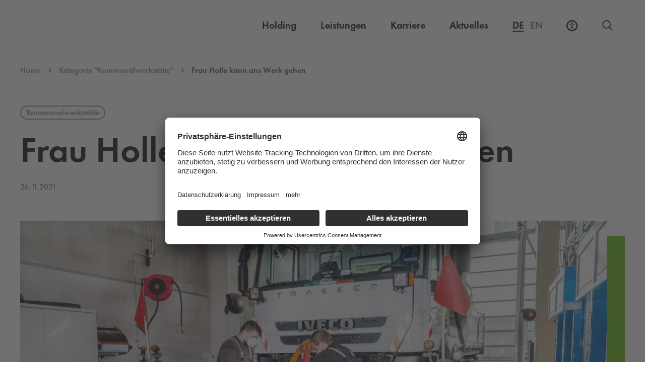

--- FILE ---
content_type: text/html; charset=UTF-8
request_url: https://www.holding-graz.at/de/frau-holle-kann-ans-werk-gehen/
body_size: 20090
content:
<!DOCTYPE html>
<html lang="de-DE">

<head>
	<meta charset="UTF-8" />
	<meta name="viewport" content="width=device-width, initial-scale=1">
	<meta name="facebook-domain-verification" content="ldqx8kfblt4l7tw8h2kgb122je1urh" />
		<meta http-equiv="Content-Security-Policy" content="default-src 'self'; script-src 'self' 'unsafe-inline' 'unsafe-eval' *.holding-graz.at *.licdn.com *.etermin.net *.abfall.io *.usercentrics.eu *.siteimprove.net http://siteimproveanalytics.com *.facebook.net *.doubleclick.net myincert.com https://unpkg.com/@leftshiftone/convey@%5E4/dist/convey-all.js http://cdn.datatables.net/1.10.13/js/jquery.dataTables.min.js *.googleadservices.com *.googletagmanager.com *.googleapis.com *.youtube.com *.abfallplus.de; style-src 'unsafe-inline' 'self' *.cloudflare.com *.abfall.io *.abfall.local https://unpkg.com/leaflet@1.7.1/dist/leaflet.css *.abfallplus.de; object-src 'none'; base-uri 'self'; connect-src 'self' *.usercentrics.eu *.holding-graz.at *.siteimprove.com *.linkedin.oribi.io noembed.com *.googlesyndication.com *.doubleclick.net https://rad.app.graz.at:12001 *.abfall.local *.abfall.io *.friendlycaptcha.com *.proaddon.com *.graz.at *.facebook.com *.google.com wss://api.azure-cloud.aios.dev https://neht40udf6-dsn.algolia.net https://86cphc4Zwc-dsn.algolia.net https://60srfdva3b-dsn.algolia.net *.abfallplus.de; font-src 'self' data:; frame-src 'self' *.holding-graz.at *.siteimprove.com *.etermin.net schoeckl.it-wms.com *.issuu.com *.waterloo.io *.facebook.com *.youtube-nocookie.com https://graz.data.upstream-mobility.at *.brame-gamification.com *.abfallplus.de; img-src 'self' data: *.linkedin.com *.wien.gv.at *.abfall.io *.abfall.local *.mapbox.com *.usercentrics.eu *.doubleclick.net *.siteimproveanalytics.com *.siteimproveanalytics.io *.ytimg.com *.facebook.com *.google.at *.google.com *.abfallplus.de; manifest-src 'self'; media-src 'self'; worker-src blob:;">

    <link rel="dns-prefetch" href="//app.usercentrics.eu" /> 
	<link rel="dns-prefetch" href="//api.usercentrics.eu" />
	<link rel="preconnect" href="//app.usercentrics.eu">
    <link rel="preconnect" href="//privacy-proxy.usercentrics.eu">
    <link rel="preload" href="//privacy-proxy.usercentrics.eu/latest/uc-block.bundle.js" as="script">
    <script id="usercentrics-cmp" src="https://app.usercentrics.eu/browser-ui/latest/loader.js" data-settings-id="LkoVcBJK8" async></script>
    <script type="application/javascript" src="https://privacy-proxy.usercentrics.eu/latest/uc-block.bundle.js"></script>
    <script>
        uc.blockElements({
            'U8QkTd2W': '.holding-map',
            'WXuCIEBGA': '.frc-captcha',
        });
    </script>

	<meta name='robots' content='index, follow, max-image-preview:large, max-snippet:-1, max-video-preview:-1' />

<link rel="alternate" hreflang="x-default" href="https://www.holding-graz.at/de/frau-holle-kann-ans-werk-gehen/" />
<link rel="alternate" hreflang="de" href="https://www.holding-graz.at/de/frau-holle-kann-ans-werk-gehen/" />
<link rel="alternate" hreflang="x-default" href="https://www.holding-graz.at/de/frau-holle-kann-ans-werk-gehen/" />

	<!-- This site is optimized with the Yoast SEO plugin v23.5 - https://yoast.com/wordpress/plugins/seo/ -->
	<title>Frau Holle kann ans Werk gehen - Holding Graz</title>
	<meta name="description" content="In Vorbereitung auf den Winter bereiten die Mitarbeiter:innen der Kommunalwerkstätte die Räum- und Streufahrzeuge entsprechend technisch vor." />
	<link rel="canonical" href="https://www.holding-graz.at/de/frau-holle-kann-ans-werk-gehen/" />
	<meta property="og:locale" content="de_DE" />
	<meta property="og:type" content="article" />
	<meta property="og:title" content="Frau Holle kann ans Werk gehen - Holding Graz" />
	<meta property="og:description" content="In Vorbereitung auf den Winter bereiten die Mitarbeiter:innen der Kommunalwerkstätte die Räum- und Streufahrzeuge entsprechend technisch vor." />
	<meta property="og:url" content="https://www.holding-graz.at/de/frau-holle-kann-ans-werk-gehen/" />
	<meta property="og:site_name" content="Holding Graz" />
	<meta property="article:publisher" content="https://www.facebook.com/grazholding" />
	<meta property="article:published_time" content="2021-11-26T11:22:22+00:00" />
	<meta property="article:modified_time" content="2025-02-26T12:33:58+00:00" />
	<meta property="og:image" content="https://www.holding-graz.at/wp-content/uploads/2021/11/Jane-Hinterleitner_Kommunal.jpg" />
	<meta property="og:image:width" content="1500" />
	<meta property="og:image:height" content="999" />
	<meta property="og:image:type" content="image/jpeg" />
	<meta name="author" content="Dieter" />
	<meta name="twitter:card" content="summary_large_image" />
	<meta name="twitter:label1" content="Verfasst von" />
	<meta name="twitter:data1" content="Dieter" />
	<script type="application/ld+json" class="yoast-schema-graph">{"@context":"https://schema.org","@graph":[{"@type":"WebPage","@id":"https://www.holding-graz.at/de/frau-holle-kann-ans-werk-gehen/","url":"https://www.holding-graz.at/de/frau-holle-kann-ans-werk-gehen/","name":"Frau Holle kann ans Werk gehen - Holding Graz","isPartOf":{"@id":"https://www.holding-graz.at/de/#website"},"primaryImageOfPage":{"@id":"https://www.holding-graz.at/de/frau-holle-kann-ans-werk-gehen/#primaryimage"},"image":{"@id":"https://www.holding-graz.at/de/frau-holle-kann-ans-werk-gehen/#primaryimage"},"thumbnailUrl":"https://www.holding-graz.at/wp-content/uploads/2021/11/Jane-Hinterleitner_Kommunal.jpg","datePublished":"2021-11-26T11:22:22+00:00","dateModified":"2025-02-26T12:33:58+00:00","author":{"@id":"https://www.holding-graz.at/de/#/schema/person/f7d074aaf72f2f70463e81a19e9709f8"},"description":"In Vorbereitung auf den Winter bereiten die Mitarbeiter:innen der Kommunalwerkstätte die Räum- und Streufahrzeuge entsprechend technisch vor.","breadcrumb":{"@id":"https://www.holding-graz.at/de/frau-holle-kann-ans-werk-gehen/#breadcrumb"},"inLanguage":"de","potentialAction":[{"@type":"ReadAction","target":["https://www.holding-graz.at/de/frau-holle-kann-ans-werk-gehen/"]}]},{"@type":"ImageObject","inLanguage":"de","@id":"https://www.holding-graz.at/de/frau-holle-kann-ans-werk-gehen/#primaryimage","url":"https://www.holding-graz.at/wp-content/uploads/2021/11/Jane-Hinterleitner_Kommunal.jpg","contentUrl":"https://www.holding-graz.at/wp-content/uploads/2021/11/Jane-Hinterleitner_Kommunal.jpg","width":1500,"height":999,"caption":"© achtzigzehn/Hinterleitner"},{"@type":"BreadcrumbList","@id":"https://www.holding-graz.at/de/frau-holle-kann-ans-werk-gehen/#breadcrumb","itemListElement":[{"@type":"ListItem","position":1,"name":"Startseite","item":"https://www.holding-graz.at/de/"},{"@type":"ListItem","position":2,"name":"Aktuelles","item":"https://www.holding-graz.at/de/aktuelles/"},{"@type":"ListItem","position":3,"name":"Frau Holle kann ans Werk gehen"}]},{"@type":"WebSite","@id":"https://www.holding-graz.at/de/#website","url":"https://www.holding-graz.at/de/","name":"Holding Graz","description":"Site","potentialAction":[{"@type":"SearchAction","target":{"@type":"EntryPoint","urlTemplate":"https://www.holding-graz.at/de/?s={search_term_string}"},"query-input":{"@type":"PropertyValueSpecification","valueRequired":true,"valueName":"search_term_string"}}],"inLanguage":"de"},{"@type":"Person","@id":"https://www.holding-graz.at/de/#/schema/person/f7d074aaf72f2f70463e81a19e9709f8","name":"Dieter","image":{"@type":"ImageObject","inLanguage":"de","@id":"https://www.holding-graz.at/de/#/schema/person/image/","url":"https://secure.gravatar.com/avatar/3940ea8e0557b74a3a16002d31bb5d91?s=96&d=mm&r=g","contentUrl":"https://secure.gravatar.com/avatar/3940ea8e0557b74a3a16002d31bb5d91?s=96&d=mm&r=g","caption":"Dieter"},"url":"https://www.holding-graz.at/de/author/dieter/"}]}</script>
	<!-- / Yoast SEO plugin. -->


<style id='elasticpress-related-posts-style-inline-css' type='text/css'>
.editor-styles-wrapper .wp-block-elasticpress-related-posts ul,.wp-block-elasticpress-related-posts ul{list-style-type:none;padding:0}.editor-styles-wrapper .wp-block-elasticpress-related-posts ul li a>div{display:inline}

</style>
<style id='classic-theme-styles-inline-css' type='text/css'>
/*! This file is auto-generated */
.wp-block-button__link{color:#fff;background-color:#32373c;border-radius:9999px;box-shadow:none;text-decoration:none;padding:calc(.667em + 2px) calc(1.333em + 2px);font-size:1.125em}.wp-block-file__button{background:#32373c;color:#fff;text-decoration:none}
</style>
<style id='global-styles-inline-css' type='text/css'>
body{--wp--preset--color--black: #000000;--wp--preset--color--cyan-bluish-gray: #abb8c3;--wp--preset--color--white: #ffffff;--wp--preset--color--pale-pink: #f78da7;--wp--preset--color--vivid-red: #cf2e2e;--wp--preset--color--luminous-vivid-orange: #ff6900;--wp--preset--color--luminous-vivid-amber: #fcb900;--wp--preset--color--light-green-cyan: #7bdcb5;--wp--preset--color--vivid-green-cyan: #00d084;--wp--preset--color--pale-cyan-blue: #8ed1fc;--wp--preset--color--vivid-cyan-blue: #0693e3;--wp--preset--color--vivid-purple: #9b51e0;--wp--preset--gradient--vivid-cyan-blue-to-vivid-purple: linear-gradient(135deg,rgba(6,147,227,1) 0%,rgb(155,81,224) 100%);--wp--preset--gradient--light-green-cyan-to-vivid-green-cyan: linear-gradient(135deg,rgb(122,220,180) 0%,rgb(0,208,130) 100%);--wp--preset--gradient--luminous-vivid-amber-to-luminous-vivid-orange: linear-gradient(135deg,rgba(252,185,0,1) 0%,rgba(255,105,0,1) 100%);--wp--preset--gradient--luminous-vivid-orange-to-vivid-red: linear-gradient(135deg,rgba(255,105,0,1) 0%,rgb(207,46,46) 100%);--wp--preset--gradient--very-light-gray-to-cyan-bluish-gray: linear-gradient(135deg,rgb(238,238,238) 0%,rgb(169,184,195) 100%);--wp--preset--gradient--cool-to-warm-spectrum: linear-gradient(135deg,rgb(74,234,220) 0%,rgb(151,120,209) 20%,rgb(207,42,186) 40%,rgb(238,44,130) 60%,rgb(251,105,98) 80%,rgb(254,248,76) 100%);--wp--preset--gradient--blush-light-purple: linear-gradient(135deg,rgb(255,206,236) 0%,rgb(152,150,240) 100%);--wp--preset--gradient--blush-bordeaux: linear-gradient(135deg,rgb(254,205,165) 0%,rgb(254,45,45) 50%,rgb(107,0,62) 100%);--wp--preset--gradient--luminous-dusk: linear-gradient(135deg,rgb(255,203,112) 0%,rgb(199,81,192) 50%,rgb(65,88,208) 100%);--wp--preset--gradient--pale-ocean: linear-gradient(135deg,rgb(255,245,203) 0%,rgb(182,227,212) 50%,rgb(51,167,181) 100%);--wp--preset--gradient--electric-grass: linear-gradient(135deg,rgb(202,248,128) 0%,rgb(113,206,126) 100%);--wp--preset--gradient--midnight: linear-gradient(135deg,rgb(2,3,129) 0%,rgb(40,116,252) 100%);--wp--preset--font-size--small: 13px;--wp--preset--font-size--medium: 20px;--wp--preset--font-size--large: 36px;--wp--preset--font-size--x-large: 42px;--wp--preset--spacing--20: 0.44rem;--wp--preset--spacing--30: 0.67rem;--wp--preset--spacing--40: 1rem;--wp--preset--spacing--50: 1.5rem;--wp--preset--spacing--60: 2.25rem;--wp--preset--spacing--70: 3.38rem;--wp--preset--spacing--80: 5.06rem;--wp--preset--shadow--natural: 6px 6px 9px rgba(0, 0, 0, 0.2);--wp--preset--shadow--deep: 12px 12px 50px rgba(0, 0, 0, 0.4);--wp--preset--shadow--sharp: 6px 6px 0px rgba(0, 0, 0, 0.2);--wp--preset--shadow--outlined: 6px 6px 0px -3px rgba(255, 255, 255, 1), 6px 6px rgba(0, 0, 0, 1);--wp--preset--shadow--crisp: 6px 6px 0px rgba(0, 0, 0, 1);}:where(.is-layout-flex){gap: 0.5em;}:where(.is-layout-grid){gap: 0.5em;}body .is-layout-flow > .alignleft{float: left;margin-inline-start: 0;margin-inline-end: 2em;}body .is-layout-flow > .alignright{float: right;margin-inline-start: 2em;margin-inline-end: 0;}body .is-layout-flow > .aligncenter{margin-left: auto !important;margin-right: auto !important;}body .is-layout-constrained > .alignleft{float: left;margin-inline-start: 0;margin-inline-end: 2em;}body .is-layout-constrained > .alignright{float: right;margin-inline-start: 2em;margin-inline-end: 0;}body .is-layout-constrained > .aligncenter{margin-left: auto !important;margin-right: auto !important;}body .is-layout-constrained > :where(:not(.alignleft):not(.alignright):not(.alignfull)){max-width: var(--wp--style--global--content-size);margin-left: auto !important;margin-right: auto !important;}body .is-layout-constrained > .alignwide{max-width: var(--wp--style--global--wide-size);}body .is-layout-flex{display: flex;}body .is-layout-flex{flex-wrap: wrap;align-items: center;}body .is-layout-flex > *{margin: 0;}body .is-layout-grid{display: grid;}body .is-layout-grid > *{margin: 0;}:where(.wp-block-columns.is-layout-flex){gap: 2em;}:where(.wp-block-columns.is-layout-grid){gap: 2em;}:where(.wp-block-post-template.is-layout-flex){gap: 1.25em;}:where(.wp-block-post-template.is-layout-grid){gap: 1.25em;}.has-black-color{color: var(--wp--preset--color--black) !important;}.has-cyan-bluish-gray-color{color: var(--wp--preset--color--cyan-bluish-gray) !important;}.has-white-color{color: var(--wp--preset--color--white) !important;}.has-pale-pink-color{color: var(--wp--preset--color--pale-pink) !important;}.has-vivid-red-color{color: var(--wp--preset--color--vivid-red) !important;}.has-luminous-vivid-orange-color{color: var(--wp--preset--color--luminous-vivid-orange) !important;}.has-luminous-vivid-amber-color{color: var(--wp--preset--color--luminous-vivid-amber) !important;}.has-light-green-cyan-color{color: var(--wp--preset--color--light-green-cyan) !important;}.has-vivid-green-cyan-color{color: var(--wp--preset--color--vivid-green-cyan) !important;}.has-pale-cyan-blue-color{color: var(--wp--preset--color--pale-cyan-blue) !important;}.has-vivid-cyan-blue-color{color: var(--wp--preset--color--vivid-cyan-blue) !important;}.has-vivid-purple-color{color: var(--wp--preset--color--vivid-purple) !important;}.has-black-background-color{background-color: var(--wp--preset--color--black) !important;}.has-cyan-bluish-gray-background-color{background-color: var(--wp--preset--color--cyan-bluish-gray) !important;}.has-white-background-color{background-color: var(--wp--preset--color--white) !important;}.has-pale-pink-background-color{background-color: var(--wp--preset--color--pale-pink) !important;}.has-vivid-red-background-color{background-color: var(--wp--preset--color--vivid-red) !important;}.has-luminous-vivid-orange-background-color{background-color: var(--wp--preset--color--luminous-vivid-orange) !important;}.has-luminous-vivid-amber-background-color{background-color: var(--wp--preset--color--luminous-vivid-amber) !important;}.has-light-green-cyan-background-color{background-color: var(--wp--preset--color--light-green-cyan) !important;}.has-vivid-green-cyan-background-color{background-color: var(--wp--preset--color--vivid-green-cyan) !important;}.has-pale-cyan-blue-background-color{background-color: var(--wp--preset--color--pale-cyan-blue) !important;}.has-vivid-cyan-blue-background-color{background-color: var(--wp--preset--color--vivid-cyan-blue) !important;}.has-vivid-purple-background-color{background-color: var(--wp--preset--color--vivid-purple) !important;}.has-black-border-color{border-color: var(--wp--preset--color--black) !important;}.has-cyan-bluish-gray-border-color{border-color: var(--wp--preset--color--cyan-bluish-gray) !important;}.has-white-border-color{border-color: var(--wp--preset--color--white) !important;}.has-pale-pink-border-color{border-color: var(--wp--preset--color--pale-pink) !important;}.has-vivid-red-border-color{border-color: var(--wp--preset--color--vivid-red) !important;}.has-luminous-vivid-orange-border-color{border-color: var(--wp--preset--color--luminous-vivid-orange) !important;}.has-luminous-vivid-amber-border-color{border-color: var(--wp--preset--color--luminous-vivid-amber) !important;}.has-light-green-cyan-border-color{border-color: var(--wp--preset--color--light-green-cyan) !important;}.has-vivid-green-cyan-border-color{border-color: var(--wp--preset--color--vivid-green-cyan) !important;}.has-pale-cyan-blue-border-color{border-color: var(--wp--preset--color--pale-cyan-blue) !important;}.has-vivid-cyan-blue-border-color{border-color: var(--wp--preset--color--vivid-cyan-blue) !important;}.has-vivid-purple-border-color{border-color: var(--wp--preset--color--vivid-purple) !important;}.has-vivid-cyan-blue-to-vivid-purple-gradient-background{background: var(--wp--preset--gradient--vivid-cyan-blue-to-vivid-purple) !important;}.has-light-green-cyan-to-vivid-green-cyan-gradient-background{background: var(--wp--preset--gradient--light-green-cyan-to-vivid-green-cyan) !important;}.has-luminous-vivid-amber-to-luminous-vivid-orange-gradient-background{background: var(--wp--preset--gradient--luminous-vivid-amber-to-luminous-vivid-orange) !important;}.has-luminous-vivid-orange-to-vivid-red-gradient-background{background: var(--wp--preset--gradient--luminous-vivid-orange-to-vivid-red) !important;}.has-very-light-gray-to-cyan-bluish-gray-gradient-background{background: var(--wp--preset--gradient--very-light-gray-to-cyan-bluish-gray) !important;}.has-cool-to-warm-spectrum-gradient-background{background: var(--wp--preset--gradient--cool-to-warm-spectrum) !important;}.has-blush-light-purple-gradient-background{background: var(--wp--preset--gradient--blush-light-purple) !important;}.has-blush-bordeaux-gradient-background{background: var(--wp--preset--gradient--blush-bordeaux) !important;}.has-luminous-dusk-gradient-background{background: var(--wp--preset--gradient--luminous-dusk) !important;}.has-pale-ocean-gradient-background{background: var(--wp--preset--gradient--pale-ocean) !important;}.has-electric-grass-gradient-background{background: var(--wp--preset--gradient--electric-grass) !important;}.has-midnight-gradient-background{background: var(--wp--preset--gradient--midnight) !important;}.has-small-font-size{font-size: var(--wp--preset--font-size--small) !important;}.has-medium-font-size{font-size: var(--wp--preset--font-size--medium) !important;}.has-large-font-size{font-size: var(--wp--preset--font-size--large) !important;}.has-x-large-font-size{font-size: var(--wp--preset--font-size--x-large) !important;}
.wp-block-navigation a:where(:not(.wp-element-button)){color: inherit;}
:where(.wp-block-post-template.is-layout-flex){gap: 1.25em;}:where(.wp-block-post-template.is-layout-grid){gap: 1.25em;}
:where(.wp-block-columns.is-layout-flex){gap: 2em;}:where(.wp-block-columns.is-layout-grid){gap: 2em;}
.wp-block-pullquote{font-size: 1.5em;line-height: 1.6;}
</style>
<link rel='stylesheet' id='wpml-blocks-css' href='https://www.holding-graz.at/wp-content/plugins/sitepress-multilingual-cms/dist/css/blocks/styles.css?ver=4.6.13' type='text/css' media='all' />
<link rel='stylesheet' id='elasticpress-facets-css' href='https://www.holding-graz.at/wp-content/plugins/elasticpress/dist/css/facets-styles.css?ver=7d568203f3965dc85d8a' type='text/css' media='all' />
<link rel="preload" id="futura-book-font" href="https://www.holding-graz.at/wp-content/themes/holding-graz/assets/fonts/FuturaPT-Book/font.woff2" as="font" type="font/woff2" crossorigin><link rel="preload" id="futura-demi-font" href="https://www.holding-graz.at/wp-content/themes/holding-graz/assets/fonts/FuturaPT-Demi/font.woff2" as="font" type="font/woff2" crossorigin><link rel='stylesheet' id='theme-css' href='https://www.holding-graz.at/wp-content/themes/holding-graz/build/main.css?id=25e017fdc850bf45dbd4' type='text/css' media='all' />
<link rel="https://api.w.org/" href="https://www.holding-graz.at/de/wp-json/" /><link rel="alternate" type="application/json" href="https://www.holding-graz.at/de/wp-json/wp/v2/posts/66609" /><link rel="alternate" type="application/json+oembed" href="https://www.holding-graz.at/de/wp-json/oembed/1.0/embed?url=https%3A%2F%2Fwww.holding-graz.at%2Fde%2Ffrau-holle-kann-ans-werk-gehen%2F" />
<link rel="alternate" type="text/xml+oembed" href="https://www.holding-graz.at/de/wp-json/oembed/1.0/embed?url=https%3A%2F%2Fwww.holding-graz.at%2Fde%2Ffrau-holle-kann-ans-werk-gehen%2F&#038;format=xml" />
<meta name="generator" content="WPML ver:4.6.13 stt:1,3;" />
<!-- Stream WordPress user activity plugin v4.0.2 -->
		<style>
			.algolia-search-highlight {
				background-color: #fffbcc;
				border-radius: 2px;
				font-style: normal;
			}
		</style>
			
	<style>[x-cloak]{display:none!important;}</style>
	
	<!-- Matomo Tag Manager -->
    <script type="text/javascript">
        var _paq = window._paq = window._paq || [];
        var _mtm = window._mtm = window._mtm || [];
        _mtm.push({'mtm.startTime': (new Date().getTime()), 'event': 'mtm.Start'});
        var d=document, g=d.createElement('script'), s=d.getElementsByTagName('script')[0];
        g.type='text/javascript'; g.async=true; g.src='https://matomo.holding-graz.at/js/container_CbaGEGbs.js'; s.parentNode.insertBefore(g,s);
    </script>
	<!-- End Matomo Tag Manager -->

	<!-- Global site tag (gtag.js) - Google Ads: 726001055 -->

	<script async src="https://www.googletagmanager.com/gtag/js?id=AW-726001055" type="text/plain"></script>
	<script type="text/plain" data-usercentrics="Google Ads">
		window.dataLayer = window.dataLayer || []; 
		function gtag(){
			dataLayer.push(arguments);
		} 

		// Default ad_storage to 'denied'.
		gtag('consent', 'default', {
			'ad_storage': 'denied',
			'analytics_storage': 'denied'
		});

		gtag('js', new Date());
		gtag('config', 'AW-726001055'); 

	</script>
	
	<!-- Handle consent for Google Ads -->
	<script type="text/javascript">
		window.addEventListener("ucEvent", function (e) {
			if( e.detail && e.detail.event == "consent_status") {
				// check for consent status of service "Google Ads Remarketing" 
				var ucAdService = 'Google Ads Remarketing'; 

				if(e.detail.hasOwnProperty(ucAdService))
				{
					gtag("consent", "update", {
						ad_storage: e.detail[ucAdService] ? 'granted':'denied',
					});
				}
				else {            
					if(e.detail.hasOwnProperty(ucAdService)) {
						gtag("consent", "update", {
							ad_storage: e.detail[ucAdService] ? 'granted':'denied'
						});
					}            
				}
			}
		});
	</script>
	
</head>
<body class="post-template-default single single-post postid-66609 single-format-standard">
	<header>
		<a class="skip-navigation-link" href="#main">Zum Inhalt springen</a>		
		<div class="main-header">
	<nav class="main-header__wrapper container" aria-label="Global">

		<div class="main-header__logo">
			<a aria-label="Homepage" href="https://www.holding-graz.at/de/">
				<svg xmlns="http://www.w3.org/2000/svg" fill="none" viewbox="0 0 131 42" aria-hidden="true">
  <path fill="#818176" fill-rule="evenodd" d="M85.4935 36.4326v-3.534h.9688v8.7084h-.9688v-4.2732h-4.4544v4.2732h-.9688v-8.7084h.9688v3.534h4.4544zM88.7919 37.2526c0 1.9637 1.5916 3.604 3.5646 3.604 1.9733 0 3.5659-1.6403 3.5659-3.604 0-1.9745-1.5688-3.6036-3.5659-3.6036-1.9958 0-3.5646 1.6291-3.5646 3.6036zm8.0992.0116c0 2.5065-2.0531 4.4926-4.5346 4.4926-2.4802 0-4.5342-1.9861-4.5342-4.4926 0-2.4943 2.054-4.5159 4.5342-4.5159 2.4815 0 4.5346 2.0216 4.5346 4.5159zM99.1767 40.7059h2.4003v.9011h-3.37v-8.7084h.9697v7.8073zM104.208 40.7059c1.062 0 1.95-.1498 2.746-.9007.716-.6701 1.085-1.5824 1.085-2.5526 0-.9931-.381-1.9521-1.131-2.6101-.796-.7042-1.673-.8428-2.7-.8428h-.704v6.9062h.704zm-1.673-7.8073h1.638c1.304 0 2.366.1731 3.393 1.0509.992.8549 1.442 2.0211 1.442 3.3147 0 1.2708-.461 2.3908-1.419 3.2457-1.038.924-2.077 1.0971-3.438 1.0971h-1.616v-8.7084z" clip-rule="evenodd"></path>
  <g fill-rule="evenodd" clip-rule="evenodd">
    <path fill="#818176" d="M110.381 41.607h.969v-8.7084h-.969v8.7084zM113.172 32.5291l6.784 7.1147v-6.7451h.97V42l-6.784-7.1035v6.7106h-.97v-9.078zM130.826 37.2297c.024 1.1783-.104 2.1485-.9 3.0721-.795.9244-2.007 1.455-3.219 1.455-2.446 0-4.477-2.0323-4.477-4.4809 0-2.4948 2.031-4.5276 4.535-4.5276 1.523 0 2.757.6818 3.681 1.8825l-.704.6585c-.727-1.0281-1.707-1.6403-2.989-1.6403-1.984 0-3.553 1.6748-3.553 3.6381 0 .9245.369 1.8023 1.015 2.4607.635.6352 1.558 1.1088 2.469 1.1088 1.511 0 3.104-1.1088 3.104-2.7258h-2.585v-.9011h3.623zM0 29.8237h30.2936V.0635H0v29.7602zM33.5098 29.8237h30.2936V.0635H33.5098v29.7602z"></path>
    <path fill="#69AF41" d="M67.0215 29.8237h30.2941V.0635H67.0215v29.7602z"></path>
    <path fill="#818176" d="M100.533 29.8237h30.295V.0635h-30.295v29.7602z"></path>
  </g>
  <path fill="#FFFFFE" fill-rule="evenodd" d="M19.4327 15.0766v2.8779H22.62c-.2736 3.3017-3.895 5.8301-6.9481 5.8301-4.4214 0-8.2987-3.9349-8.2987-8.4205 0-4.6905 3.7477-8.3646 8.5332-8.3646 2.5738 0 5.1477 1.289 6.7169 3.3633l.1534.2025 2.2703-2.0911-.1394-.169c-2.1636-2.6193-5.5724-4.1831-9.1173-4.1831-6.4064 0-11.6184 5.0806-11.6184 11.326 0 6.0788 5.1864 11.214 11.3252 11.214 6.157 0 10.6254-4.4217 10.6254-10.5122v-1.0733h-6.6898zM51.9701 10.9536c0 3.2312-2.9883 3.6461-5.5916 3.6461h-.641V7.3934h.4961c3.9136 0 5.7365 1.1312 5.7365 3.5602zM49.9132 16.94c3.0121-.5222 5.0815-2.9768 5.0815-6.0974 0-2.1957-1.1487-4.2122-3.0018-5.2631-1.8485-1.009-4.0974-1.009-5.9048-1.009h-3.551v21.6431h3.2004v-8.9618h.7865l6.4633 8.9618h3.8997L49.9132 16.94zM123.876 4.5724H108.77v2.8798h9.842l-11.126 18.7614h16.215v-2.8765h-10.95l11.125-18.7647zM78.6256 18.0268l3.545-7.7798 3.5435 7.7798h-7.0885zm3.8853-13.9426h-.6821L71.3223 26.2136h3.4503l2.5048-5.3093h9.7854l2.5048 5.3093h3.4498L82.5109 4.0842z" clip-rule="evenodd"></path>
</svg>
				<svg xmlns="http://www.w3.org/2000/svg" fill="none" viewbox="0 0 131 42" aria-hidden="true">
  <path fill="#fff" fill-rule="evenodd" d="M85.4916 36.4332v-3.535h.9687v8.7094h-.9687v-4.2742h-4.4545v4.2742h-.9687v-8.7094h.9687v3.535h4.4545zM88.7919 37.2531c0 1.9638 1.5916 3.6036 3.5646 3.6036 1.9733 0 3.5659-1.6398 3.5659-3.6036 0-1.9749-1.5688-3.6036-3.5659-3.6036-1.9958 0-3.5646 1.6287-3.5646 3.6036zm8.0992.0117c0 2.506-2.0531 4.4926-4.5346 4.4926-2.4802 0-4.5342-1.9866-4.5342-4.4926 0-2.4948 2.054-4.5164 4.5342-4.5164 2.4815 0 4.5346 2.0216 4.5346 4.5164zM99.1748 40.7064h2.4002v.9012h-3.3699v-8.7094h.9697v7.8082zM104.205 40.7064c1.062 0 1.951-.1498 2.747-.9016.715-.6692 1.084-1.5815 1.084-2.5517 0-.9931-.38-1.9521-1.131-2.6105-.796-.7042-1.672-.8428-2.7-.8428h-.703v6.9066h.703zm-1.672-7.8082h1.638c1.304 0 2.365.174 3.393 1.0514.992.8554 1.442 2.0206 1.442 3.3152 0 1.2707-.462 2.3902-1.42 3.2452-1.037.924-2.077 1.0976-3.438 1.0976h-1.615v-8.7094z" clip-rule="evenodd"></path>
  <g fill="#fff" fill-rule="evenodd" clip-rule="evenodd">
    <path d="M110.379 41.6071h.969v-8.7089h-.969v8.7089zM113.17 32.5291l6.784 7.1147v-6.7456h.97V42l-6.784-7.1031v6.7107h-.97v-9.0785zM130.824 37.2302c.023 1.1779-.104 2.1481-.9 3.0721-.796.924-2.007 1.4551-3.22 1.4551-2.445 0-4.475-2.0328-4.475-4.4814 0-2.4944 2.03-4.5276 4.534-4.5276 1.522 0 2.757.6818 3.68 1.882l-.704.6594c-.726-1.0285-1.707-1.6403-2.988-1.6403-1.984 0-3.554 1.6749-3.554 3.6377 0 .9244.37 1.8023 1.015 2.4607.635.6356 1.558 1.1088 2.47 1.1088 1.511 0 3.104-1.1088 3.104-2.7263h-2.585v-.9002h3.623zM0 29.8835h30.2932V.1232H0v29.7603zm.9324-.9333h28.4284V1.0566H.9324v27.8936z"></path>
    <path d="M19.4322 15.136v2.8793h3.1874c-.2742 3.3012-3.8946 5.8287-6.9477 5.8287-4.4218 0-8.2996-3.935-8.2996-8.4201 0-4.6905 3.7482-8.3645 8.5336-8.3645 2.5743 0 5.1477 1.2889 6.7169 3.3632l.1529.2026 2.2709-2.0916-.1399-.169C22.744 5.7452 19.3352 4.182 15.7894 4.182c-6.406 0-11.6175 5.0806-11.6175 11.326 0 6.0793 5.1864 11.2145 11.3252 11.2145 6.1565 0 10.625-4.4212 10.625-10.5126V15.136h-6.6899zM33.5078 29.8835h30.2937V.1232H33.5078v29.7603zm.9324-.9333h28.4289V1.0566H34.4402v27.8936z"></path>
    <path d="M51.969 11.0134c0 3.2312-2.9883 3.6456-5.5915 3.6456h-.6415V7.4532h.497c3.9132 0 5.736 1.1312 5.736 3.5602zm-2.0573 5.9864c3.0116-.5222 5.0824-2.9769 5.0824-6.0975 0-2.1957-1.1491-4.2121-3.0022-5.263-1.848-1.009-4.0974-1.009-5.9053-1.009h-3.5514V26.273h3.2008v-8.9614h.7865l6.4633 8.9614h3.9001l-6.9742-9.2731zM100.533 29.8835h30.294V.1232h-30.294v29.7603zm.933-.9333h28.428V1.0566h-28.428v27.8936z"></path>
    <path d="M123.876 4.6322h-15.107v2.8793h9.842L107.486 26.273h16.215v-2.8756h-10.95l11.125-18.7651zM89.5661 26.2729l-2.5058-5.3083h-9.7845l-2.5039 5.3083h-3.4512L81.8282 4.1436h.6821L93.015 26.2729h-3.4489zm-22.5446 3.6106h30.2932V.1232H67.0215v29.7603z"></path>
  </g>
  <path fill="#fff" fill-rule="evenodd" d="M78.625 18.0872h7.0875l-3.5416-7.7803-3.5459 7.7803z" clip-rule="evenodd"></path>
</svg>
			</a>
			<div class="main-header__mobile">
				<div class="main-header__ally lg:hidden">
					<div class="a11y__tooltip-mobile tooltip-focusable" role="tooltip">
						<button class="a11y__tooltip__icon-mobile a11y__tooltip__button-mobile" aria-controls="a11y-tooltip-content-mobile" aria-expanded="false" aria-label="Barrierefreiheits Einstellungen">
							<span class="a11y__tooltip__icon__closed">
								<svg fill="none" xmlns="http://www.w3.org/2000/svg" viewbox="0 0 24 24" aria-hidden="true">
  <path d="M11.95 8.944c.925 0 1.681-.756 1.681-1.68 0-.924-.756-1.68-1.68-1.68-.925 0-1.681.756-1.681 1.68 0 .924.756 1.68 1.68 1.68Z" fill="currentColor"></path>
  <path d="M13.003 12.726c0 .462.084.924.294 1.344l1.554 3.655c.126.337 0 .673-.336.84-.336.127-.672 0-.84-.335l-1.555-3.656c0-.042-.041-.042-.041-.084s-.085-.084-.127-.084c-.084 0-.126.042-.126.084a.597.597 0 0 0-.084.252l-1.47 3.446c-.126.336-.504.462-.84.336-.336-.126-.463-.504-.336-.84l1.47-3.446c.252-.546.336-1.134.336-1.722V11.38c-1.512-.168-2.899-.714-4.117-1.512-.294-.21-.378-.588-.168-.882.21-.295.588-.379.882-.168a8.064 8.064 0 0 0 4.454 1.344 8.063 8.063 0 0 0 4.453-1.344c.294-.21.672-.127.882.168.21.294.126.672-.168.882-1.218.798-2.605 1.344-4.117 1.512v1.345Z" fill="currentColor"></path>
  <path d="M3.01 15.897A9.826 9.826 0 1 0 21.096 8.21 9.826 9.826 0 0 0 3.01 15.897v0Z" stroke="currentColor" stroke-width="2.5" stroke-linecap="round" stroke-linejoin="round"></path>
</svg>
							</span>
						</button>

						<div class="a11y__tooltip__content-mobile" id="a11y-tooltip-content-mobile" aria-hidden="true">
							<p>Wollen Sie den Kontrast der Webseite zur besseren Leserlichkeit erhöhen?</p>
							
<fieldset
    class="a11y-checkbox"
    x-transition:enter="transition ease-out duration-300"
    x-transition:enter-start="opacity-0"
    x-transition:enter-end="opacity-100"
    x-transition:leave="transition ease-in duration-300"
    x-transition:leave-start="opacity-100"
    x-transition:leave-end="opacity-0"
>
    <legend class="a11y-checkbox__label label">Kontrast erhöhen</legend>
    <input
        type="checkbox"
        id="highContrast-mobile"
        name="a11y-checkbox-input"
        value="1"
        data-cookie="a11y-checkbox-highContrast-mobile"
            />

    <label for="highContrast-mobile" class="a11y-checkbox__wrapper">
        <span class="a11y-checkbox__icon">
            <svg xmlns="http://www.w3.org/2000/svg" fill="none" viewbox="0 0 19 20" aria-hidden="true">
  <path stroke="currentcolor" stroke-linecap="round" stroke-linejoin="round" stroke-width="3" d="M2 13l6 5 9-16"></path>
</svg>
        </span>
    </label>
    
    
</fieldset>						</div>
					</div>
				</div>
				<button aria-label="Suche" class="main-header__search-mobile-trigger" data-search-opener>
					<span>
						<svg fill="none" class="stroke-current" xmlns="http://www.w3.org/2000/svg" viewbox="0 0 26 26" aria-hidden="true">
  <path clip-rule="evenodd" d="M15.716 19.98A8.056 8.056 0 109.414 5.15a8.056 8.056 0 006.302 14.83z" stroke-width="2" stroke-linecap="round" stroke-linejoin="round"></path>
  <path d="M18.261 18.261l6.248 6.249" stroke-width="2" stroke-linecap="round" stroke-linejoin="round"></path>
</svg>
					</span>
				</button>
				<button aria-label="Toggle menu" class="main-header__open-close" aria-expanded="false">
					<span class="main-header__line"></span>
					<span class="main-header__line"></span>
					<span class="main-header__line"></span>
				</button>
			</div>
		</div>

		<div class="main-header__overlay"></div>
		<div class="main-header__background"></div>

		
<script type="text/javascript">
    var ep_autosuggest = { route_planner_url: "https://www.holding-graz.at/de/mobilitaet/routenplaner/" };
</script>

<form x-ref="autosuggest" x-data="autosuggest()" x-init="init()" class="autosuggest main-header__search--input mobile">
  <div class="autosuggest__inner">
    <label for="search-mobile">
        <span class="sr-only">
            Suche        </span>
    </label>

    <input
    type="search"
    name="search"
    class="search search-field"
    x-ref="input"
    autocomplete="off"
    spellcheck="false"
    data-redirect="https://www.holding-graz.at/de/suche/"
            data-placeholder="Suche zB Fahrplan, Müll, Freizeit"
        placeholder="Suche zB Fahrplan, Müll, Freizeit"
        id="search-mobile"    >
    <!-- <span data-autosuggest-content class="autosuggest__headline">Häufige Suchen</span> -->
    <button x-ref="submitButton" aria-label="Suche" class="autosuggest__submit-button">
      <svg class="arrow-bubble" xmlns="http://www.w3.org/2000/svg" viewbox="0 0 40 40" aria-hidden="true">
  <title>Arrow</title>
  <circle class="fill-current" r="20" cy="20" cx="20"></circle>
  <path class="arrow-head" fill="#fff" d="M22.615 14.293a1 1 0 00-1.414 1.414l4.225 4.326-4.225 4.26a1 1 0 001.414 1.414l5-5a1 1 0 000-1.414l-5-5z" clip-rule="evenodd" fill-rule="evenodd"></path>
  <path class="arrow-line" fill="#fff" d="M24.46 18.981H11.964a1 1 0 100 2H24.46c1.397-.018 1.384-1.984 0-2z" clip-rule="evenodd" fill-rule="evenodd"></path>
</svg>
    </button>
  </div>
</form>
		<div class="main-header__right scrollbar--hide">
			<div class="main-header__close-wrapper">
				<button class="main-header__close" aria-label="Menü schließen"><svg xmlns="http://www.w3.org/2000/svg" fill="none" viewbox="0 0 34 34" aria-hidden="true">
  <path stroke="currentcolor" stroke-linecap="round" stroke-linejoin="round" stroke-width="2" d="M8.4844 25.4559L25.4549 8.4853M25.4551 25.4559L8.4845 8.4853"></path>
</svg>
</button>
			</div>
			
			<div class="flex w-full">
				<div class="main-header__menu">
					<ul id="menu-hauptmenue" class="main-navigation"><li id="menu-item-8836" class="menu-item menu-item-type-post_type menu-item-object-page menu-item-home menu-item-has-children menu-item-8836"><a href="https://www.holding-graz.at/de/" aria-haspopup="true" aria-expanded="false">Holding</a>
<div class='sub-menu'><ul>
	<li id="menu-item-8738" class="menu-item menu-item-type-post_type menu-item-object-page menu-item-8738"><a href="https://www.holding-graz.at/de/unternehmen/">Unternehmen</a></li>
	<li id="menu-item-8739" class="menu-item menu-item-type-post_type menu-item-object-page menu-item-8739"><a href="https://www.holding-graz.at/de/unternehmen/beteiligungen/">Beteiligungen</a></li>
	<li id="menu-item-8740" class="menu-item menu-item-type-post_type menu-item-object-page menu-item-8740"><a href="https://www.holding-graz.at/de/presse-kommunikation/">Presse</a></li>
	<li id="menu-item-8741" class="menu-item menu-item-type-post_type menu-item-object-page menu-item-8741"><a href="https://www.holding-graz.at/de/unternehmen/kontakt/">Kontakt</a></li>
</ul></div>
</li>
<li id="menu-item-8835" class="menu-item menu-item-type-post_type menu-item-object-page menu-item-home menu-item-has-children menu-item-8835"><a href="https://www.holding-graz.at/de/" aria-haspopup="true" aria-expanded="false">Leistungen</a>
<div class='sub-menu'><ul>
	<li id="menu-item-8717" class="menu-item menu-item-type-post_type menu-item-object-page menu-item-8717"><a href="https://www.holding-graz.at/de/mobilitaet/">Mobilität</a></li>
	<li id="menu-item-8729" class="menu-item menu-item-type-post_type menu-item-object-page menu-item-8729"><a href="https://www.holding-graz.at/de/freizeit/">Freizeit</a></li>
	<li id="menu-item-8731" class="menu-item menu-item-type-post_type menu-item-object-page menu-item-8731"><a href="https://www.holding-graz.at/de/stadtraum/">Stadtraum</a></li>
	<li id="menu-item-8732" class="menu-item menu-item-type-post_type menu-item-object-page menu-item-8732"><a href="https://www.holding-graz.at/de/wasser/">Wasser</a></li>
	<li id="menu-item-8733" class="menu-item menu-item-type-post_type menu-item-object-page menu-item-8733"><a href="https://www.holding-graz.at/de/abfall-holding-graz/">Abfall</a></li>
	<li id="menu-item-8734" class="menu-item menu-item-type-post_type menu-item-object-page menu-item-8734"><a href="https://www.holding-graz.at/de/kommunalwerkstatte/">Werkstätte</a></li>
	<li id="menu-item-8736" class="menu-item menu-item-type-post_type menu-item-object-page menu-item-8736"><a href="https://www.holding-graz.at/de/grazgutschein/">GrazGutschein</a></li>
</ul></div>
</li>
<li id="menu-item-741695" class="menu-item menu-item-type-custom menu-item-object-custom menu-item-741695"><a target="_blank" href="https://karriere.holding-graz.at/">Karriere<span class="sr-only">Externer Link, öffnet eine neue Registerkarte</span></a></li>
<li id="menu-item-8743" class="menu-item menu-item-type-post_type menu-item-object-page current_page_parent menu-item-8743"><a href="https://www.holding-graz.at/de/aktuelles/">Aktuelles</a></li>
</ul>				</div>

				<ul class="main-header__language">
																<li>
						<a rel="alternate" hreflang="de" href="https://www.holding-graz.at/de/frau-holle-kann-ans-werk-gehen/" class="main-header__language--active">
						de</a></li>
											<li>
						<a rel="alternate" hreflang="en" href="https://www.holding-graz.at/en/" class="">
						en</a></li>
									</ul>

				<div class="main-header__ally hidden lg:block">
					<div class="a11y__tooltip tooltip-focusable" role="tooltip">
						<button class="a11y__tooltip__icon a11y__tooltip__button" aria-controls="a11y-tooltip-content" aria-expanded="false" aria-label="Barrierefreiheits Einstellungen">
							<span class="a11y__tooltip__icon__closed">
								<svg fill="none" xmlns="http://www.w3.org/2000/svg" viewbox="0 0 24 24" aria-hidden="true">
  <path d="M11.95 8.944c.925 0 1.681-.756 1.681-1.68 0-.924-.756-1.68-1.68-1.68-.925 0-1.681.756-1.681 1.68 0 .924.756 1.68 1.68 1.68Z" fill="currentColor"></path>
  <path d="M13.003 12.726c0 .462.084.924.294 1.344l1.554 3.655c.126.337 0 .673-.336.84-.336.127-.672 0-.84-.335l-1.555-3.656c0-.042-.041-.042-.041-.084s-.085-.084-.127-.084c-.084 0-.126.042-.126.084a.597.597 0 0 0-.084.252l-1.47 3.446c-.126.336-.504.462-.84.336-.336-.126-.463-.504-.336-.84l1.47-3.446c.252-.546.336-1.134.336-1.722V11.38c-1.512-.168-2.899-.714-4.117-1.512-.294-.21-.378-.588-.168-.882.21-.295.588-.379.882-.168a8.064 8.064 0 0 0 4.454 1.344 8.063 8.063 0 0 0 4.453-1.344c.294-.21.672-.127.882.168.21.294.126.672-.168.882-1.218.798-2.605 1.344-4.117 1.512v1.345Z" fill="currentColor"></path>
  <path d="M3.01 15.897A9.826 9.826 0 1 0 21.096 8.21 9.826 9.826 0 0 0 3.01 15.897v0Z" stroke="currentColor" stroke-width="2.5" stroke-linecap="round" stroke-linejoin="round"></path>
</svg>
							</span>
						</button>

						<div class="a11y__tooltip__content tooltip__content-focusable tooltip--left-fixed" id="a11y-tooltip-content" aria-hidden="true">
							<p>Wollen Sie den Kontrast der Webseite zur besseren Leserlichkeit erhöhen?</p>
							
<fieldset
    class="a11y-checkbox"
    x-transition:enter="transition ease-out duration-300"
    x-transition:enter-start="opacity-0"
    x-transition:enter-end="opacity-100"
    x-transition:leave="transition ease-in duration-300"
    x-transition:leave-start="opacity-100"
    x-transition:leave-end="opacity-0"
>
    <legend class="a11y-checkbox__label label">Kontrast erhöhen</legend>
    <input
        type="checkbox"
        id="highContrast"
        name="a11y-checkbox-input"
        value="1"
        data-cookie="a11y-checkbox-highContrast"
            />

    <label for="highContrast" class="a11y-checkbox__wrapper">
        <span class="a11y-checkbox__icon">
            <svg xmlns="http://www.w3.org/2000/svg" fill="none" viewbox="0 0 19 20" aria-hidden="true">
  <path stroke="currentcolor" stroke-linecap="round" stroke-linejoin="round" stroke-width="3" d="M2 13l6 5 9-16"></path>
</svg>
        </span>
    </label>
    
    
</fieldset>						</div>
					</div>
				</div>
			</div>

			<button aria-label="Neue Suche starten" class="main-header__search" data-search-opener>
				<span style="height: 0px; width: 0px; visibility: hidden">Neue Suche starten</span>
				<span>
					<svg fill="none" class="stroke-current" xmlns="http://www.w3.org/2000/svg" viewbox="0 0 26 26" aria-hidden="true">
  <path clip-rule="evenodd" d="M15.716 19.98A8.056 8.056 0 109.414 5.15a8.056 8.056 0 006.302 14.83z" stroke-width="2" stroke-linecap="round" stroke-linejoin="round"></path>
  <path d="M18.261 18.261l6.248 6.249" stroke-width="2" stroke-linecap="round" stroke-linejoin="round"></path>
</svg>
				</span>
			</button>

			
<script type="text/javascript">
    var ep_autosuggest = { route_planner_url: "https://www.holding-graz.at/de/mobilitaet/routenplaner/" };
</script>

<form x-ref="autosuggest" x-data="autosuggest()" x-init="init()" class="autosuggest main-header__search--input desktop">
  <div class="autosuggest__inner">
    <label for="search-desktop">
        <span class="sr-only">
            Suche        </span>
    </label>

    <input
    type="search"
    name="search"
    class="search search-field"
    x-ref="input"
    autocomplete="off"
    spellcheck="false"
    data-redirect="https://www.holding-graz.at/de/suche/"
            data-placeholder="Suche zB Fahrplan, Müll, Freizeit"
        placeholder="Suche zB Fahrplan, Müll, Freizeit"
        id="search-desktop"    >
    <!-- <span data-autosuggest-content class="autosuggest__headline">Häufige Suchen</span> -->
    <button x-ref="submitButton" aria-label="Suche" class="autosuggest__submit-button">
      <svg class="arrow-bubble" xmlns="http://www.w3.org/2000/svg" viewbox="0 0 40 40" aria-hidden="true">
  <title>Arrow</title>
  <circle class="fill-current" r="20" cy="20" cx="20"></circle>
  <path class="arrow-head" fill="#fff" d="M22.615 14.293a1 1 0 00-1.414 1.414l4.225 4.326-4.225 4.26a1 1 0 001.414 1.414l5-5a1 1 0 000-1.414l-5-5z" clip-rule="evenodd" fill-rule="evenodd"></path>
  <path class="arrow-line" fill="#fff" d="M24.46 18.981H11.964a1 1 0 100 2H24.46c1.397-.018 1.384-1.984 0-2z" clip-rule="evenodd" fill-rule="evenodd"></path>
</svg>
    </button>
  </div>
</form>		</div>

	</nav>
</div>
<div class="spacer"></div>	</header>

	<main id="main" tabindex="-1">
		<div class="header-spacer"></div>

		<section class="content-header content-header--simple container">
    <div class="content-header__breadcrumbs mb-xl">
        <div class="breadcrumbs subline" itemscope itemtype="http://schema.org/BreadcrumbList"><span itemprop="itemListElement" itemscope itemtype="http://schema.org/ListItem"><a class="breadcrumbs__link" href="https://www.holding-graz.at/de/" itemprop="item"><span itemprop="name">Home</span></a><meta itemprop="position" content="1" /></span><span class="breadcrumbs__separator"><svg width="6" height="11" viewbox="0 0 6 11" fill="none" xmlns="http://www.w3.org/2000/svg" aria-hidden="true">
<path d="M1 9.5L5 5.5L1 1.5" stroke="#6EC00F" stroke-width="2" stroke-linecap="round" stroke-linejoin="round"></path>
</svg></span><span itemprop="itemListElement" itemscope itemtype="http://schema.org/ListItem"><a class="breadcrumbs__link" href="https://www.holding-graz.at/de/category/kommunalwerkstaette/" itemprop="item"><span itemprop="name">Kategorie "Kommunalwerkstätte"</span></a><meta itemprop="position" content="2" /></span><span class="breadcrumbs__separator"><svg width="6" height="11" viewbox="0 0 6 11" fill="none" xmlns="http://www.w3.org/2000/svg" aria-hidden="true">
<path d="M1 9.5L5 5.5L1 1.5" stroke="#6EC00F" stroke-width="2" stroke-linecap="round" stroke-linejoin="round"></path>
</svg></span><span class="breadcrumbs__current">Frau Holle kann ans Werk gehen</span></div><!-- .breadcrumbs -->    </div>
    <div class="w-full narrow-main-content">

                <ul class="content-header__categories container">
                            <li class="content-header__category">
                    
<a
  x-data="categoryLabel()"
  x-on:click="onClick($event)"
  class="category-label  "
  href="https://www.holding-graz.at/de/category/kommunalwerkstaette/"
>
  Kommunalwerkstätte</a>                </li>
                    </ul>
        
        <div class="content-header__title container">
            <h1>Frau Holle kann ans Werk gehen</h1>
        </div>

        <div class="content-header__date container">
            <time class="subline" datetime="2021-11-26T12:22:22+01:00">
                26.11.2021            </time>
        </div>

                    <div class="content-header__wrapper container">
                <div class="content-header__image">
                    <div class="image has--skeleton is--loading"><img style="" class="lazyload" src="data:," data-src="https://www.holding-graz.at/wp-content/uploads/2021/11/Jane-Hinterleitner_Kommunal-1200x675.jpg" data-srcset="https://www.holding-graz.at/wp-content/uploads/2021/11/Jane-Hinterleitner_Kommunal-300x168.jpg 300w,https://www.holding-graz.at/wp-content/uploads/2021/11/Jane-Hinterleitner_Kommunal-600x338.jpg 600w,https://www.holding-graz.at/wp-content/uploads/2021/11/Jane-Hinterleitner_Kommunal-1200x675.jpg 1200w," alt="Zwei Arbeiter warten ein Schneepflugfahrzeug in einer Werkstatt, vorne die orangefarbene Schaufel." /></div>                                            <span class="content-header__caption text-caption">© achtzigzehn/Hinterleitner</span>
                                    </div>
            </div>
            </div>
</section>
<div class="w-full narrow-main-content">
  <section class="section"><div class="wysiwyg-layout wysiwyg container">
  <p><strong>Die Holding Graz ist auch dann unterwegs, wenn Frau Holle ihre Polster &uuml;ber Graz aussch&uuml;ttelt. In Vorbereitung darauf bereiten die Mitarbeiter:innen der <a href="https://www.holding-graz.at/de/kommunalwerkstatte/">Kommunalwerkst&auml;tte</a> die R&auml;um- und Streufahrzeuge entsprechend technisch vor.</strong></p>
<p>Ca. 50 Fahrzeuge mit Pflugvorrichtungen sind im Einsatz, 45 davon werden &#8211; je nach Bedarf &#8211; zu Streufahrzeugen umger&uuml;stet. Aus dem Bereich Stadtraum sind ca. 55 Kraftfahrer:innen und 114 Kolleg:innen mit Schneeschaufeln rund um die Uhr einsatzbereit. Auch die Mitarbeiter:innen der Kommunalwerkst&auml;tte sind dann auf Bereitschaft und f&uuml;r die technische Betreuung der Fahrzeuge jederzeit im Einsatz.</p>
<h2>Die wichtigsten Fragen und Antworten zur Umr&uuml;stung:</h2>
<p><em>Was wird bei der Umr&uuml;stung genau gemacht?</em></p>
<p><strong>Es werden die saisonal bedingten Aufbauten gegen die dazugeh&ouml;rigen Streuger&auml;te f&uuml;r den Winter ersetzt. Dazu geh&ouml;ren ebenso diverse Wartungs-, Reparatur- und Einstellarbeiten an Ger&auml;ten f&uuml;r den reibungslosen Ablauf im Winterbetrieb.</strong></p>
<p><em>Werden alle Fahrzeuge auf den Winter umger&uuml;stet oder gibt&rsquo;s Fahrzeuge die nur im Sommer zum Einsatz kommen? Wie viele Fahrzeuge sind das?</em></p>
<p><strong>Es werden nicht alle Fahrzeuge f&uuml;r den Winterbetrieb umger&uuml;stet, es gibt auch Fahrzeuge wie z.B. Kehrmaschinen die ausschlie&szlig;lich im Sommerbetrieb laufen. Die Anzahl der umzur&uuml;stenden Ger&auml;tschaften belaufen sich auf mehr als 50 Fahrzeuge.</strong></p>
<p><em>Wieso ist das Umr&uuml;sten so wichtig?</em></p>
<p><strong>Das rechtzeitige Umr&uuml;sten der Winterdienstfahrzeuge ist deshalb so wichtig, um den wetterbedingten Streu- oder Pflugeinsatz in den jeweiligen Gebieten durchzuf&uuml;hren und damit die Sicherheit der Stadtbewohner:innen zu gew&auml;hrleisten.</strong></p>
<p><em>Wie lange dauert das Umr&uuml;sten?</em></p>
<p><strong>Der Zeitaufwand f&uuml;r die Umr&uuml;stung der Fahrzeuge variiert je nach Art des Tr&auml;gerfahrzeuges. Dies kann von wenigen Stunden bis zu mehreren Tagen in Anspruch nehmen. Nat&uuml;rlich spielen auch anstehende Reparaturarbeiten, die im Zuge der Umbauarbeiten entdeckt werden, eine gewisse Rolle.</strong></p>
<p><em>Wie viele Mitarbeiter:innen sind involviert?</em></p>
<p><strong>Ab dem offiziell angek&uuml;ndigten Starttermin zur Umr&uuml;stung der Fahrzeuge werden s&auml;mtliche &bdquo;nicht zwingend notwendige&ldquo; Reparaturen so verschoben, dass sich der Gro&szlig;teil unserer Belegschaft auf den n&ouml;tigen Umbau konzentrieren kann.</strong></p>
<p><em>Was braucht es um die Fahrzeuge umzur&uuml;sten?</em></p>
<p><strong>Der Gro&szlig;teil des Fuhrparks wird mit einem Streuger&auml;t und Schneepflug ausgestattet. Je nach Wetter- bzw. Einsatzlage wird der Schneepflug aber nicht immer mitgef&uuml;hrt.</strong></p>
<p><em>Ab wann startet die Kommunalwerkst&auml;tte mit dem Umr&uuml;sten und wie lange sind die Fahrzeuge als &bdquo;Winterfahrzeuge&ldquo; im Einsatz?</em></p>
<p><strong>Der Starttermin f&uuml;r die Umbauarbeiten ist wetterabh&auml;ngig, ebenso die Zeitspanne wie lange diese als &bdquo;Winterfahrzeug&ldquo; unterwegs sind.</strong></p>
</div><div class="wysiwyg-layout wysiwyg container">
  <p><a href="https://www.holding-graz.at/de/stadtraum/winterdienst/"><strong>Mehr Infos zum Winterdienst finden Sie hier!</strong></a></p>
</div></section></div>

	  <section class="section section--grey">
    
	<div
		x-ref="blogTeaserSlider"
		x-data="blogTeaserSlider()"
		x-init="init()"
		class="blog-teaser-slider mb-2xl"
	>
		<div class="container">
			
<div class="card-slider-head ">
	
  <div class="headline-link-head  headline-link-head--has-link mb-lg">
    <div>
              <h2 class="headline-link-head__headline h2">
          Das könnte Sie auch interessieren        </h2>
          </div>

    <div>
              
  <a
    x-data="Object.assign(link(), tracking())"
    x-on:click='onClick($event, {"event":"cta","cta_title":"Mehr lesen"})'
    class="link link--btn  headline-link-head__link"
    target="_self"
    href="https://www.holding-graz.at/de/category/kommunalwerkstaette/"

    
      >
          Zur Übersicht    
    
              <svg class="arrow-bubble" xmlns="http://www.w3.org/2000/svg" viewbox="0 0 40 40" aria-hidden="true">
  <title>Arrow</title>
  <circle class="fill-current" r="20" cy="20" cx="20"></circle>
  <path class="arrow-head" fill="#fff" d="M22.615 14.293a1 1 0 00-1.414 1.414l4.225 4.326-4.225 4.26a1 1 0 001.414 1.414l5-5a1 1 0 000-1.414l-5-5z" clip-rule="evenodd" fill-rule="evenodd"></path>
  <path class="arrow-line" fill="#fff" d="M24.46 18.981H11.964a1 1 0 100 2H24.46c1.397-.018 1.384-1.984 0-2z" clip-rule="evenodd" fill-rule="evenodd"></path>
</svg>
      
      </a>
          </div>
  </div>

	
<div class="card-slider  swiper ">
	<div class="swiper-navigation swiper-navigation--prev">
		<div class="swiper-button-prev" data-label="Zu vorherigen Beiträgen">
			<svg fill="none" class="stroke-current" xmlns="http://www.w3.org/2000/svg" viewbox="0 0 24 24" aria-hidden="true">
  <path d="M5 9l7 7 7-7" stroke-width="2" stroke-linecap="round" stroke-linejoin="round"></path>
</svg>
		</div>
	</div>
	<div class="swiper-wrapper ">
		
			
			<div class="swiper-slide " >
									
<div
	x-data="tracking()"
	class="related-teaser hover--raise"
>
	<div class="related-teaser__content">
		<div class="related-teaser__content__meta">
							
<a
  x-data="categoryLabel()"
  x-on:click="onClick($event)"
  class="category-label  "
  href="https://www.holding-graz.at/de/category/holding/"
>
  Holding</a>
				<time class="related-teaser__content__meta__post-date subline" datetime="2024-04-25T12:00:46+02:00">
					25.04.2024				</time>

					</div>

		<h3 class="related-teaser__content__headline h4">
							<a
					href="https://www.holding-graz.at/de/girls-day-maedchen-zu-gast-in-werkstaetten/"
					x-on:click='track({"event":"blog_teaser","teaser_title":"Holding_\"Girl's Day\": M\u00e4dchen zu Gast in Werkst\u00e4tten"})'
				>
					"Girl's Day": Mädchen zu Gast in Werkstätten				</a>
					</h3>

		<div class="related-teaser__content__subtext subline">
			<p data-lines="5">
				Am heutigen "Girl's Day" gab es Infos zu technischen Berufen bei uns. 			</p>
		</div>

		<svg class="arrow-bubble" xmlns="http://www.w3.org/2000/svg" viewbox="0 0 40 40" aria-hidden="true">
  <title>Arrow</title>
  <circle class="fill-current" r="20" cy="20" cx="20"></circle>
  <path class="arrow-head" fill="#fff" d="M22.615 14.293a1 1 0 00-1.414 1.414l4.225 4.326-4.225 4.26a1 1 0 001.414 1.414l5-5a1 1 0 000-1.414l-5-5z" clip-rule="evenodd" fill-rule="evenodd"></path>
  <path class="arrow-line" fill="#fff" d="M24.46 18.981H11.964a1 1 0 100 2H24.46c1.397-.018 1.384-1.984 0-2z" clip-rule="evenodd" fill-rule="evenodd"></path>
</svg>
	</div>


			<div class="related-teaser__image">
			<div class="image has--skeleton is--loading"><img style="" class="lazyload" src="data:," data-src="https://www.holding-graz.at/wp-content/uploads/2024/04/Girls-Day-2024-Tag-1200x675.jpg" data-srcset="https://www.holding-graz.at/wp-content/uploads/2024/04/Girls-Day-2024-Tag-300x168.jpg 300w,https://www.holding-graz.at/wp-content/uploads/2024/04/Girls-Day-2024-Tag-600x338.jpg 600w,https://www.holding-graz.at/wp-content/uploads/2024/04/Girls-Day-2024-Tag-1200x675.jpg 1200w," alt="" /></div>		</div>
	</div>							</div>

		
			
			<div class="swiper-slide " >
									
<div
	x-data="tracking()"
	class="related-teaser hover--raise"
>
	<div class="related-teaser__content">
		<div class="related-teaser__content__meta">
							
<a
  x-data="categoryLabel()"
  x-on:click="onClick($event)"
  class="category-label  "
  href="https://www.holding-graz.at/de/category/kommunalwerkstaette/"
>
  Kommunalwerkstätte</a>
				<time class="related-teaser__content__meta__post-date subline" datetime="2023-07-04T05:05:16+02:00">
					04.07.2023				</time>

					</div>

		<h3 class="related-teaser__content__headline h4">
							<a
					href="https://www.holding-graz.at/de/kommunalwerkstaette-strom-von-oben/"
					x-on:click='track({"event":"blog_teaser","teaser_title":"Kommunalwerkst\u00e4tte_Kommunalwerkst\u00e4tte: Strom von oben"})'
				>
					Kommunalwerkstätte: Strom von oben				</a>
					</h3>

		<div class="related-teaser__content__subtext subline">
			<p data-lines="5">
				Am Dach unserer Kommunalwerkstätte wird umweltfreundlich Strom erzeugt.			</p>
		</div>

		<svg class="arrow-bubble" xmlns="http://www.w3.org/2000/svg" viewbox="0 0 40 40" aria-hidden="true">
  <title>Arrow</title>
  <circle class="fill-current" r="20" cy="20" cx="20"></circle>
  <path class="arrow-head" fill="#fff" d="M22.615 14.293a1 1 0 00-1.414 1.414l4.225 4.326-4.225 4.26a1 1 0 001.414 1.414l5-5a1 1 0 000-1.414l-5-5z" clip-rule="evenodd" fill-rule="evenodd"></path>
  <path class="arrow-line" fill="#fff" d="M24.46 18.981H11.964a1 1 0 100 2H24.46c1.397-.018 1.384-1.984 0-2z" clip-rule="evenodd" fill-rule="evenodd"></path>
</svg>
	</div>


			<div class="related-teaser__image">
			<div class="image has--skeleton is--loading"><img style="" class="lazyload" src="data:," data-src="https://www.holding-graz.at/wp-content/uploads/2023/06/Photovoltaikanlage-Kommunalwerkstaette-300x168.jpg" data-srcset="https://www.holding-graz.at/wp-content/uploads/2023/06/Photovoltaikanlage-Kommunalwerkstaette-300x168.jpg 300w," alt="" /></div>		</div>
	</div>							</div>

			</div>

	<div class="swiper-pagination"></div>

	<div class="swiper-navigation swiper-navigation--next">
		<div class="swiper-button-next" data-label="Zu den nächsten Beiträgen">
			<svg fill="none" class="stroke-current" xmlns="http://www.w3.org/2000/svg" viewbox="0 0 24 24" aria-hidden="true">
  <path d="M5 9l7 7 7-7" stroke-width="2" stroke-linecap="round" stroke-linejoin="round"></path>
</svg>
		</div>
	</div>

</div></div>		</div>
	</div>
  </section>

    </main>

	
<aside
id="newsletter-modal"
class="newsletter-modal"
aria-hidden="true"
x-data='newsletterModal()'
x-init="init()"
>
  <div tabindex="-1" data-micromodal-close class="newsletter-modal__bg">

    <div role="dialog" aria-modal="true" aria-labelledby="newsletter-modal-title" class="newsletter-modal__content py-2xl px-xl">
      <header>
        <h2 class="mb-md" id="newsletter-modal-title" x-show="!newsletterSubmitted">Unser Newsletter</h2><p class="mb-md" x-show="!newsletterSubmitted">Holen Sie sich mit unserem Newsletter monatlich Infos, Angebote, Veranstaltungstipps und Gewinnspiele rund um Ihre Stadt.</p>
        <!-- [4] -->
        <button class="newsletter-modal__close" aria-label="Close Pop-Up" data-micromodal-close @click="MicroModal.close('newsletter-modal');">
				  <svg xmlns="http://www.w3.org/2000/svg" fill="none" viewbox="0 0 34 34" aria-hidden="true">
  <path stroke="currentcolor" stroke-linecap="round" stroke-linejoin="round" stroke-width="2" d="M8.4844 25.4559L25.4549 8.4853M25.4551 25.4559L8.4845 8.4853"></path>
</svg>
        </button>
      </header>

      
<div id="newsletter-modal-content">
    <div
    class="form"
    x-data='form()'
    x-init="init($dispatch), $watch('success', function(value) {
        window.dispatchEvent(
        new CustomEvent('updateNewsletterFormStatus', {
            detail: { 'success': value }
        })
        )
    })"
    >
        <form
        x-ref="form"
        x-on:submit="onSubmit"
        x-show="!success"
        method="POST"
        action="/wp-json/holding-graz/v1/newsletter/subscribe"
        novalidate
        >
        
<div
  class="select select--required select--has-validation salutation"
  x-data='Object.assign(select({
      value: "",
      data: [{"value":"Herr","label":"Herr"},{"value":"Frau","label":"Frau"},{"value":"Divers","label":"Divers"}],
      multiple: 0,
      emptyOptionsMessage: "Keine Auswahlmöglichkeiten",
      name: "salutation",
      placeholder: "Anrede"
    }), conditionalLogic(null), comparesAgainst({ fieldName: "", same: 1 }))'
  x-init="init()"
  x-show="visible"
  x-transition:enter="transition ease-out duration-300"
  x-transition:enter-start="opacity-0"
  x-transition:enter-end="opacity-100"
  x-transition:leave="transition ease-in duration-300"
  x-transition:leave-start="opacity-100"
  x-transition:leave-end="opacity-0"
  >
  <div class="select__wrapper">
    <label for="field_64ad25f959bde" class="sr-only invisible">Anrede</label>
    <select   
      data-tracking-variable-name=''      x-ref="select"
      id="field_64ad25f959bde"
      name="salutation"
      aria-hidden="true"
      class="sr-only invisible"
              required
                  x-bind:hidden="!visible"
      x-on:focusin="handleSelectFocusIn()"
                      data-compares-against-same="1"
          >
      <option value="" disabled>Wählen sie eine Option</option>
      <template
        x-for="(option, index) in data"
        :key="index"
      >
        <option
          x-bind:data-value="option.data_value"
          x-bind:value="option.value"
          x-text="option.label"
          x-bind:selected="multiple ? multiValues.includes(option.value) : option.value === value"
        >Option</option>
      </template>
    </select>

    <div
      x-on:click.away="closeListbox(false)"
      x-on:keydown.escape="closeListbox()"
      x-bind:class="{ 'select--value-selected': getOption(value), 'select--has-error': error }"
      class="select__inner "
      x-on:salutation.window="handleErrorChange($event.detail.error)"
    >
      

      <button
        x-bind:id="`${name}-select-button`"
        x-ref="button"
        x-on:click="toggleListboxVisibility()"
        x-on:keydown.space.stop.prevent="toggleListboxVisibility()"
        x-on:keydown.arrow-up.stop.prevent="openListbox()"
        x-on:keydown.arrow-down.stop.prevent="openListbox()"
        x-bind:aria-expanded="open"
        aria-haspopup="listbox"
        class="select__button"
        type="button"
      >
        <span class="select__button__value">
          <span
            x-bind:id="`${name}-select-label`"
            class="select__button__value__label"
          >Anrede</span>
          <span
            class="select__button__value__input"
            x-text="getOption(value) ? getOption(value).label : null"
          ></span>
      </span>
        <svg fill="none" class="stroke-current" xmlns="http://www.w3.org/2000/svg" viewbox="0 0 24 24" aria-hidden="true">
  <path d="M5 9l7 7 7-7" stroke-width="2" stroke-linecap="round" stroke-linejoin="round"></path>
</svg>
      </button>

      <div
        x-show="open"
        x-transition:enter="transition ease-in duration-100"
        x-transition:enter-start="opacity-0"
        x-transition:enter-end="opacity-100"
        x-transition:leave="transition ease-in duration-100"
        x-transition:leave-start="opacity-100"
        x-transition:leave-end="opacity-0"
        x-cloak
        class="select__list"
      >
        <ul
          x-bind:id="`${name}-select-list`"
          x-ref="listbox"
          x-on:keydown.arrow-up.prevent="focusPreviousOption()"
          x-on:keydown.arrow-down.prevent="focusNextOption()"
          x-on:keydown.enter.stop.prevent="selectOption()"
          x-on:keydown.tab.stop.prevent="closeListbox()"
          x-on:keydown.space.stop.prevent="selectOption()"
          x-bind:aria-activedescendant="focusedOptionIndex !== null && options[focusedOptionIndex] ? getId(options[focusedOptionIndex].value) : null"
          x-bind:aria-labelledby="`${name}-select-label`"
          role="listbox"
          tabindex="-1"
        >
          <template x-for="(option, index) in options" :key="option.value">
            <li
              x-on:click="selectOption()"
              x-on:mouseenter="focusedOptionIndex = index"
              x-on:mouseleave="focusedOptionIndex = null"
              x-bind:id="getId(option.value)"
              x-bind:aria-selected="option.value === value"
              x-bind:aria-setsize="options.length"
              x-bind:aria-posinset="index + 1"
              x-bind:class="{ 'select__list__item--focused': index === focusedOptionIndex, 'select__list__item--checked': multiValues.includes(option.value) }"
              class="select__list__item"
              role="option"
            >
              <span
                class="select__list__item-text"
                x-text="option.label" >
              </span>
                          </li>
          </template>

          <li
            x-show="!options.length"
            x-text="emptyOptionsMessage"
            class="select__list__item"></li>
        </ul>
      </div>
    </div>
  </div>

      <div
      id="salutation-error"
      class="select__error"
      aria-live="assertive"
      aria-relevant="additions removals"
    >
      <template x-if="error">
        <span
          class="select__error__item"
          x-text="error"
          x-transition:enter="transition ease-out duration-300"
          x-transition:enter-start="opacity-0"
          x-transition:enter-end="opacity-100"
          x-transition:leave="transition ease-in duration-300"
          x-transition:leave-start="opacity-100"
          x-transition:leave-end="opacity-0"
        ></span>
      </template>
    </div>
  </div> 
<div
  class="input input--has-validation firstname"
  x-data='Object.assign(input({ value: "" }), conditionalLogic(null), comparesAgainst({ fieldName: null, same: 1 }))'
  x-init="init()"
  x-show="visible"
  x-transition:enter="transition ease-out duration-300"
  x-transition:enter-start="opacity-0"
  x-transition:enter-end="opacity-100"
  x-transition:leave="transition ease-in duration-300"
  x-transition:leave-start="opacity-100"
  x-transition:leave-end="opacity-0"
  x-bind:class="{ 'input--has-error': error }"
  x-on:firstname.window="handleErrorChange($event.detail.error)"
  >
  <div class="input__wrapper">
    <div class="input__inner">
      <input
        x-ref="input"
        type="text"
        id="field_60ec56f62a1dc"
        name="firstname"
                  required
                                                  maxlength="100"
                                autocomplete="off"
        x-model="value"
        x-bind:class="{ 'input--has-value': hasValue() }"
        x-bind:aria-invalid="String(Boolean(error))"
        x-bind:hidden="!visible"
        aria-describedby="firstname-error"
                          data-compares-against-same="1"
              >
      <label for="field_60ec56f62a1dc">Vorname</label>

      
          </div>
  </div>

  <div
    id="firstname-error"
    class="input__error"
    aria-live="assertive"
    aria-relevant="additions removals"
  >
    <template x-if="error">
      <span
        class="error__item"
        x-text="error"
        x-transition:enter="transition ease-out duration-300"
        x-transition:enter-start="opacity-0"
        x-transition:enter-end="opacity-100"
        x-transition:leave="transition ease-in duration-300"
        x-transition:leave-start="opacity-100"
        x-transition:leave-end="opacity-0"
      ></span>
    </template>
  </div>
</div>
 
<div
  class="input input--has-validation lastname"
  x-data='Object.assign(input({ value: "" }), conditionalLogic(null), comparesAgainst({ fieldName: null, same: 1 }))'
  x-init="init()"
  x-show="visible"
  x-transition:enter="transition ease-out duration-300"
  x-transition:enter-start="opacity-0"
  x-transition:enter-end="opacity-100"
  x-transition:leave="transition ease-in duration-300"
  x-transition:leave-start="opacity-100"
  x-transition:leave-end="opacity-0"
  x-bind:class="{ 'input--has-error': error }"
  x-on:lastname.window="handleErrorChange($event.detail.error)"
  >
  <div class="input__wrapper">
    <div class="input__inner">
      <input
        x-ref="input"
        type="text"
        id="field_60ec57002a1dd"
        name="lastname"
                  required
                                                  maxlength="100"
                                autocomplete="off"
        x-model="value"
        x-bind:class="{ 'input--has-value': hasValue() }"
        x-bind:aria-invalid="String(Boolean(error))"
        x-bind:hidden="!visible"
        aria-describedby="lastname-error"
                          data-compares-against-same="1"
              >
      <label for="field_60ec57002a1dd">Nachname</label>

      
          </div>
  </div>

  <div
    id="lastname-error"
    class="input__error"
    aria-live="assertive"
    aria-relevant="additions removals"
  >
    <template x-if="error">
      <span
        class="error__item"
        x-text="error"
        x-transition:enter="transition ease-out duration-300"
        x-transition:enter-start="opacity-0"
        x-transition:enter-end="opacity-100"
        x-transition:leave="transition ease-in duration-300"
        x-transition:leave-start="opacity-100"
        x-transition:leave-end="opacity-0"
      ></span>
    </template>
  </div>
</div>
 
<div
  class="input input--has-validation zip"
  x-data='Object.assign(input({ value: "" }), conditionalLogic(null), comparesAgainst({ fieldName: null, same: 1 }))'
  x-init="init()"
  x-show="visible"
  x-transition:enter="transition ease-out duration-300"
  x-transition:enter-start="opacity-0"
  x-transition:enter-end="opacity-100"
  x-transition:leave="transition ease-in duration-300"
  x-transition:leave-start="opacity-100"
  x-transition:leave-end="opacity-0"
  x-bind:class="{ 'input--has-error': error }"
  x-on:zip.window="handleErrorChange($event.detail.error)"
  >
  <div class="input__wrapper">
    <div class="input__inner">
      <input
        x-ref="input"
        type="text"
        id="field_60ec57142a1df"
        name="zip"
                                                  maxlength="6"
                                autocomplete="off"
        x-model="value"
        x-bind:class="{ 'input--has-value': hasValue() }"
        x-bind:aria-invalid="String(Boolean(error))"
        x-bind:hidden="!visible"
        aria-describedby="zip-error"
                          data-compares-against-same="1"
              >
      <label for="field_60ec57142a1df">PLZ</label>

      
          </div>
  </div>

  <div
    id="zip-error"
    class="input__error"
    aria-live="assertive"
    aria-relevant="additions removals"
  >
    <template x-if="error">
      <span
        class="error__item"
        x-text="error"
        x-transition:enter="transition ease-out duration-300"
        x-transition:enter-start="opacity-0"
        x-transition:enter-end="opacity-100"
        x-transition:leave="transition ease-in duration-300"
        x-transition:leave-start="opacity-100"
        x-transition:leave-end="opacity-0"
      ></span>
    </template>
  </div>
</div>
 
<div
  class="input input--has-validation email"
  x-data='Object.assign(input({ value: "" }), conditionalLogic(null), comparesAgainst({ fieldName: null, same: 1 }))'
  x-init="init()"
  x-show="visible"
  x-transition:enter="transition ease-out duration-300"
  x-transition:enter-start="opacity-0"
  x-transition:enter-end="opacity-100"
  x-transition:leave="transition ease-in duration-300"
  x-transition:leave-start="opacity-100"
  x-transition:leave-end="opacity-0"
  x-bind:class="{ 'input--has-error': error }"
  x-on:email.window="handleErrorChange($event.detail.error)"
  >
  <div class="input__wrapper">
    <div class="input__inner">
      <input
        x-ref="input"
        type="email"
        id="field_60ec57062a1de"
        name="email"
                  required
                                                                autocomplete="off"
        x-model="value"
        x-bind:class="{ 'input--has-value': hasValue() }"
        x-bind:aria-invalid="String(Boolean(error))"
        x-bind:hidden="!visible"
        aria-describedby="email-error"
                          data-compares-against-same="1"
              >
      <label for="field_60ec57062a1de">E-Mail Adresse</label>

      
          </div>
  </div>

  <div
    id="email-error"
    class="input__error"
    aria-live="assertive"
    aria-relevant="additions removals"
  >
    <template x-if="error">
      <span
        class="error__item"
        x-text="error"
        x-transition:enter="transition ease-out duration-300"
        x-transition:enter-start="opacity-0"
        x-transition:enter-end="opacity-100"
        x-transition:leave="transition ease-in duration-300"
        x-transition:leave-start="opacity-100"
        x-transition:leave-end="opacity-0"
      ></span>
    </template>
  </div>
</div>

<div
  class="select select--has-validation select--multiple interests"
  x-data='Object.assign(select({
      value: "",
      data: [{"value":2,"label":"Angebote & Tipps f\u00fcr die Grazer Innenstadt"},{"value":3,"label":"Freizeitangebote in Graz"},{"value":4,"label":"Angebote rund um den \u00f6ffentlichen Verkehr"},{"value":5,"label":"Infos zu den Leistungen der Holding Graz"},{"value":6,"label":"Veranstaltungstipps"}],
      multiple: 1,
      emptyOptionsMessage: "Keine Auswahlmöglichkeiten",
      name: "interests",
      placeholder: "Interessen (Mehrfachantwort möglich)"
    }), conditionalLogic(null), comparesAgainst({ fieldName: null, same: 1 }))'
  x-init="init()"
  x-show="visible"
  x-transition:enter="transition ease-out duration-300"
  x-transition:enter-start="opacity-0"
  x-transition:enter-end="opacity-100"
  x-transition:leave="transition ease-in duration-300"
  x-transition:leave-start="opacity-100"
  x-transition:leave-end="opacity-0"
  >
  <div class="select__wrapper">
    <label for="field_60ec571f2a1e0" class="sr-only invisible">Interessen (Mehrfachantwort möglich)</label>
    <select   
      data-tracking-variable-name=''      x-ref="select"
      id="field_60ec571f2a1e0"
      name="interests[]"
      aria-hidden="true"
      class="sr-only invisible"
            multiple      x-bind:hidden="!visible"
      x-on:focusin="handleSelectFocusIn()"
                      data-compares-against-same="1"
          >
      <option value="" disabled>Wählen sie eine Option</option>
      <template
        x-for="(option, index) in data"
        :key="index"
      >
        <option
          x-bind:data-value="option.data_value"
          x-bind:value="option.value"
          x-text="option.label"
          x-bind:selected="multiple ? multiValues.includes(option.value) : option.value === value"
        >Option</option>
      </template>
    </select>

    <div
      x-on:click.away="closeListbox(false)"
      x-on:keydown.escape="closeListbox()"
      x-bind:class="{ 'select--value-selected': getOption(value), 'select--has-error': error }"
      class="select__inner "
      x-on:interests.window="handleErrorChange($event.detail.error)"
    >
      

      <button
        x-bind:id="`${name}-select-button`"
        x-ref="button"
        x-on:click="toggleListboxVisibility()"
        x-on:keydown.space.stop.prevent="toggleListboxVisibility()"
        x-on:keydown.arrow-up.stop.prevent="openListbox()"
        x-on:keydown.arrow-down.stop.prevent="openListbox()"
        x-bind:aria-expanded="open"
        aria-haspopup="listbox"
        class="select__button"
        type="button"
      >
        <span class="select__button__value">
          <span
            x-bind:id="`${name}-select-label`"
            class="select__button__value__label"
          >Interessen (Mehrfachantwort möglich)</span>
          <span
            class="select__button__value__input"
            x-text="getOption(value) ? getOption(value).label : null"
          ></span>
      </span>
        <svg fill="none" class="stroke-current" xmlns="http://www.w3.org/2000/svg" viewbox="0 0 24 24" aria-hidden="true">
  <path d="M5 9l7 7 7-7" stroke-width="2" stroke-linecap="round" stroke-linejoin="round"></path>
</svg>
      </button>

      <div
        x-show="open"
        x-transition:enter="transition ease-in duration-100"
        x-transition:enter-start="opacity-0"
        x-transition:enter-end="opacity-100"
        x-transition:leave="transition ease-in duration-100"
        x-transition:leave-start="opacity-100"
        x-transition:leave-end="opacity-0"
        x-cloak
        class="select__list"
      >
        <ul
          x-bind:id="`${name}-select-list`"
          x-ref="listbox"
          x-on:keydown.arrow-up.prevent="focusPreviousOption()"
          x-on:keydown.arrow-down.prevent="focusNextOption()"
          x-on:keydown.enter.stop.prevent="selectOption()"
          x-on:keydown.tab.stop.prevent="closeListbox()"
          x-on:keydown.space.stop.prevent="selectOption()"
          x-bind:aria-activedescendant="focusedOptionIndex !== null && options[focusedOptionIndex] ? getId(options[focusedOptionIndex].value) : null"
          x-bind:aria-labelledby="`${name}-select-label`"
          role="listbox"
          tabindex="-1"
        >
          <template x-for="(option, index) in options" :key="option.value">
            <li
              x-on:click="selectOption()"
              x-on:mouseenter="focusedOptionIndex = index"
              x-on:mouseleave="focusedOptionIndex = null"
              x-bind:id="getId(option.value)"
              x-bind:aria-selected="option.value === value"
              x-bind:aria-setsize="options.length"
              x-bind:aria-posinset="index + 1"
              x-bind:class="{ 'select__list__item--focused': index === focusedOptionIndex, 'select__list__item--checked': multiValues.includes(option.value) }"
              class="select__list__item"
              role="option"
            >
              <span
                class="select__list__item-text"
                x-text="option.label" >
              </span>
              <span class="select__list__item-icon"><svg xmlns="http://www.w3.org/2000/svg" fill="none" viewbox="0 0 19 20" aria-hidden="true">
  <path stroke="currentcolor" stroke-linecap="round" stroke-linejoin="round" stroke-width="3" d="M2 13l6 5 9-16"></path>
</svg>
</span>            </li>
          </template>

          <li
            x-show="!options.length"
            x-text="emptyOptionsMessage"
            class="select__list__item"></li>
        </ul>
      </div>
    </div>
  </div>

      <div
      id="interests-error"
      class="select__error"
      aria-live="assertive"
      aria-relevant="additions removals"
    >
      <template x-if="error">
        <span
          class="select__error__item"
          x-text="error"
          x-transition:enter="transition ease-out duration-300"
          x-transition:enter-start="opacity-0"
          x-transition:enter-end="opacity-100"
          x-transition:leave="transition ease-in duration-300"
          x-transition:leave-start="opacity-100"
          x-transition:leave-end="opacity-0"
        ></span>
      </template>
    </div>
  </div> 
<div
  class="input input--has-validation size input__hp"
  x-data='Object.assign(input({ value: "" }), conditionalLogic(null), comparesAgainst({ fieldName: null, same: 1 }))'
  x-init="init()"
  x-show="visible"
  x-transition:enter="transition ease-out duration-300"
  x-transition:enter-start="opacity-0"
  x-transition:enter-end="opacity-100"
  x-transition:leave="transition ease-in duration-300"
  x-transition:leave-start="opacity-100"
  x-transition:leave-end="opacity-0"
  x-bind:class="{ 'input--has-error': error }"
  x-on:size.window="handleErrorChange($event.detail.error)"
  >
  <div class="input__wrapper">
    <div class="input__inner">
      <input
        x-ref="input"
        type="text"
        id="field_66461c30ac03e"
        name="size"
                                                                  tabindex="-1"
          aria-hidden="true"
                autocomplete="off"
        x-model="value"
        x-bind:class="{ 'input--has-value': hasValue() }"
        x-bind:aria-invalid="String(Boolean(error))"
        x-bind:hidden="!visible"
        aria-describedby="size-error"
                          data-compares-against-same="1"
              >
      <label for="field_66461c30ac03e">Size</label>

      
          </div>
  </div>

  <div
    id="size-error"
    class="input__error"
    aria-live="assertive"
    aria-relevant="additions removals"
  >
    <template x-if="error">
      <span
        class="error__item"
        x-text="error"
        x-transition:enter="transition ease-out duration-300"
        x-transition:enter-start="opacity-0"
        x-transition:enter-end="opacity-100"
        x-transition:leave="transition ease-in duration-300"
        x-transition:leave-start="opacity-100"
        x-transition:leave-end="opacity-0"
      ></span>
    </template>
  </div>
</div>

<fieldset
    class="true-false true-false--has-validation"
    x-data='Object.assign(trueFalse(), conditionalLogic(null))'
    x-init="init()"
    x-show="visible"
    x-transition:enter="transition ease-out duration-300"
    x-transition:enter-start="opacity-0"
    x-transition:enter-end="opacity-100"
    x-transition:leave="transition ease-in duration-300"
    x-transition:leave-start="opacity-100"
    x-transition:leave-end="opacity-0"
    x-bind:class="{ 'true-false--has-error': error }"
    x-on:privacypolicy.window="handleErrorChange($event.detail.error)"
    >
    
    <input
        type="checkbox"
        id="field_60ec576c2a1e1"
        name="privacy_policy"
        value="1"
                  required
                x-bind:aria-invalid="String(Boolean(error))"
        x-bind:hidden="!visible"
        aria-describedby="privacy_policy-error"
    />

    <label for="field_60ec576c2a1e1" class="true-false__wrapper">
        <span
            class="true-false__icon"
                    >
            <svg xmlns="http://www.w3.org/2000/svg" fill="none" viewbox="0 0 19 20" aria-hidden="true">
  <path stroke="currentcolor" stroke-linecap="round" stroke-linejoin="round" stroke-width="3" d="M2 13l6 5 9-16"></path>
</svg>
        </span>

                                <span class="true-false__text wysiwyg">
                Ich stimme der <a target="_blank" href="https://www.holding-graz.at/de/datenschutz/"> Datenschutzerklärung </a> zu.            </span>
            </label>

    <div
        id="privacy_policy-error"
        class="true-false__error"
        aria-live="assertive"
        aria-relevant="additions removals"
    >
        <template x-if="error">
        <span
            class="true-false__error__item"
            x-text="error"
            x-transition:enter="transition ease-out duration-300"
            x-transition:enter-start="opacity-0"
            x-transition:enter-end="opacity-100"
            x-transition:leave="transition ease-in duration-300"
            x-transition:leave-start="opacity-100"
            x-transition:leave-end="opacity-0"
        ></span>
        </template>
    </div>
</fieldset>
<div
    class="captcha captcha--has-validation"
    x-data='Object.assign(captcha())'
    x-init="init()"
    x-bind:class="{ 'captcha--has-error': error }"
    x-on:captcha.window="handleErrorChange($event.detail.error)"
>
    <div x-ref="frc" class="frc-captcha" data-sitekey="FCMSBDJMBQC4FAVL" data-puzzle-endpoint="https://api.friendlycaptcha.com/api/v1/puzzle"></div>

    <div
        id="captcha-error"
        class="captcha__error"
        aria-live="assertive"
        aria-relevant="additions removals"
    >
        <template x-if="error">
        <span
            class="captcha__error__item"
            x-text="error"
            x-transition:enter="transition ease-out duration-300"
            x-transition:enter-start="opacity-0"
            x-transition:enter-end="opacity-100"
            x-transition:leave="transition ease-in duration-300"
            x-transition:leave-start="opacity-100"
            x-transition:leave-end="opacity-0"
        ></span>
        </template>
    </div>
</div>
 
<button
  class="btn hover--raise btn--primary"
        type="submit"
    aria-label="Jetzt anmelden"
  >
  Jetzt anmelden  <svg class="arrow fill-current" xmlns="http://www.w3.org/2000/svg" viewbox="0 0 24 24" aria-hidden="true">
  <title>Arrow</title>
  <path class="arrow-head" fill-rule="evenodd" clip-rule="evenodd" d="M15.8 6.335a1 1 0 00-1.414 1.414l4.225 4.326-4.225 4.26a1 1 0 001.414 1.414l5-5a1 1 0 000-1.414l-5-5z"></path>
  <path class="arrow-line" fill-rule="evenodd" clip-rule="evenodd" d="M17.851 10.955H5.355a1 1 0 100 2h12.496c1.397-.018 1.384-1.984 0-2z"></path>
</svg>
</button>
        <div
				id="global-error"
				aria-live="assertive"
				aria-relevant="additions removals"
			>
				<template x-if="globalError">
				<span
					class="error__item text-error block mt-1"
					x-text="globalError"
					x-transition:enter="transition ease-out duration-300"
					x-transition:enter-start="opacity-0"
					x-transition:enter-end="opacity-100"
					x-transition:leave="transition ease-in duration-300"
					x-transition:leave-start="opacity-100"
					x-transition:leave-end="opacity-0"
				></span>
				</template>
			</div>
        </form>

        <div aria-live="polite">
        <div
        class="form__success"
        x-show="success"
        x-transition:enter="transition ease-out duration-300"
        x-transition:enter-start="opacity-0"
        x-transition:enter-end="opacity-100"
        x-transition:leave="transition ease-in duration-300"
        x-transition:leave-start="opacity-100"
        x-transition:leave-end="opacity-0"
        x-cloak
        >
            <h2 class="form__success__headline">
            Anmeldung erfolgreich!            </h2>
            <div class="form__success__text">
            Sie haben sich erfolgreich zum Newsletter angemeldet. In Kürze erhalten Sie eine Bestätigungsmail.            </div>
        </div>
        </div>
    </div>
</div>
    </div>
  </div>
</aside>

	<footer>
		<div class="container">
			<div class="footer__top">
				<div class="footer__logo">
					<a class="holding" aria-label="holding graz logo" href="https://www.holding-graz.at/de/">
						<svg xmlns="http://www.w3.org/2000/svg" fill="none" viewbox="0 0 131 42" aria-hidden="true">
  <path fill="#fff" fill-rule="evenodd" d="M85.4916 36.4332v-3.535h.9687v8.7094h-.9687v-4.2742h-4.4545v4.2742h-.9687v-8.7094h.9687v3.535h4.4545zM88.7919 37.2531c0 1.9638 1.5916 3.6036 3.5646 3.6036 1.9733 0 3.5659-1.6398 3.5659-3.6036 0-1.9749-1.5688-3.6036-3.5659-3.6036-1.9958 0-3.5646 1.6287-3.5646 3.6036zm8.0992.0117c0 2.506-2.0531 4.4926-4.5346 4.4926-2.4802 0-4.5342-1.9866-4.5342-4.4926 0-2.4948 2.054-4.5164 4.5342-4.5164 2.4815 0 4.5346 2.0216 4.5346 4.5164zM99.1748 40.7064h2.4002v.9012h-3.3699v-8.7094h.9697v7.8082zM104.205 40.7064c1.062 0 1.951-.1498 2.747-.9016.715-.6692 1.084-1.5815 1.084-2.5517 0-.9931-.38-1.9521-1.131-2.6105-.796-.7042-1.672-.8428-2.7-.8428h-.703v6.9066h.703zm-1.672-7.8082h1.638c1.304 0 2.365.174 3.393 1.0514.992.8554 1.442 2.0206 1.442 3.3152 0 1.2707-.462 2.3902-1.42 3.2452-1.037.924-2.077 1.0976-3.438 1.0976h-1.615v-8.7094z" clip-rule="evenodd"></path>
  <g fill="#fff" fill-rule="evenodd" clip-rule="evenodd">
    <path d="M110.379 41.6071h.969v-8.7089h-.969v8.7089zM113.17 32.5291l6.784 7.1147v-6.7456h.97V42l-6.784-7.1031v6.7107h-.97v-9.0785zM130.824 37.2302c.023 1.1779-.104 2.1481-.9 3.0721-.796.924-2.007 1.4551-3.22 1.4551-2.445 0-4.475-2.0328-4.475-4.4814 0-2.4944 2.03-4.5276 4.534-4.5276 1.522 0 2.757.6818 3.68 1.882l-.704.6594c-.726-1.0285-1.707-1.6403-2.988-1.6403-1.984 0-3.554 1.6749-3.554 3.6377 0 .9244.37 1.8023 1.015 2.4607.635.6356 1.558 1.1088 2.47 1.1088 1.511 0 3.104-1.1088 3.104-2.7263h-2.585v-.9002h3.623zM0 29.8835h30.2932V.1232H0v29.7603zm.9324-.9333h28.4284V1.0566H.9324v27.8936z"></path>
    <path d="M19.4322 15.136v2.8793h3.1874c-.2742 3.3012-3.8946 5.8287-6.9477 5.8287-4.4218 0-8.2996-3.935-8.2996-8.4201 0-4.6905 3.7482-8.3645 8.5336-8.3645 2.5743 0 5.1477 1.2889 6.7169 3.3632l.1529.2026 2.2709-2.0916-.1399-.169C22.744 5.7452 19.3352 4.182 15.7894 4.182c-6.406 0-11.6175 5.0806-11.6175 11.326 0 6.0793 5.1864 11.2145 11.3252 11.2145 6.1565 0 10.625-4.4212 10.625-10.5126V15.136h-6.6899zM33.5078 29.8835h30.2937V.1232H33.5078v29.7603zm.9324-.9333h28.4289V1.0566H34.4402v27.8936z"></path>
    <path d="M51.969 11.0134c0 3.2312-2.9883 3.6456-5.5915 3.6456h-.6415V7.4532h.497c3.9132 0 5.736 1.1312 5.736 3.5602zm-2.0573 5.9864c3.0116-.5222 5.0824-2.9769 5.0824-6.0975 0-2.1957-1.1491-4.2121-3.0022-5.263-1.848-1.009-4.0974-1.009-5.9053-1.009h-3.5514V26.273h3.2008v-8.9614h.7865l6.4633 8.9614h3.9001l-6.9742-9.2731zM100.533 29.8835h30.294V.1232h-30.294v29.7603zm.933-.9333h28.428V1.0566h-28.428v27.8936z"></path>
    <path d="M123.876 4.6322h-15.107v2.8793h9.842L107.486 26.273h16.215v-2.8756h-10.95l11.125-18.7651zM89.5661 26.2729l-2.5058-5.3083h-9.7845l-2.5039 5.3083h-3.4512L81.8282 4.1436h.6821L93.015 26.2729h-3.4489zm-22.5446 3.6106h30.2932V.1232H67.0215v29.7603z"></path>
  </g>
  <path fill="#fff" fill-rule="evenodd" d="M78.625 18.0872h7.0875l-3.5416-7.7803-3.5459 7.7803z" clip-rule="evenodd"></path>
</svg>
					</a>

                                            <a href="https://www.holding-graz.at/de/barrierefreiheit/" target="_self">
                    
                                                    <div class="waca">
                                <div class="image is--loading"><img style="" class="lazyload" src="data:," data-src="https://www.holding-graz.at/wp-content/uploads/2025/08/WACA_Badge_Silver_RGB_Rand.jpg" data-srcset="https://www.holding-graz.at/wp-content/uploads/2025/08/WACA_Badge_Silver_RGB_Rand.jpg 1001w,https://www.holding-graz.at/wp-content/uploads/2025/08/WACA_Badge_Silver_RGB_Rand.jpg 1001w,https://www.holding-graz.at/wp-content/uploads/2025/08/WACA_Badge_Silver_RGB_Rand.jpg 1001w,https://www.holding-graz.at/wp-content/uploads/2025/08/WACA_Badge_Silver_RGB_Rand.jpg 1001w," alt="" /></div>                            </div>
							<span class="waca__link">
								Barrierefreiheitserklärung							</span>
                        
                                            </a>
                    				</div>
				
										<nav class="footer__menu">
							<span class="footer__menu__headline h4">Wichtige Links</span>
							<ul id="menu-wichtige-links"><li id="menu-item-900" class="menu-item menu-item-type-post_type menu-item-object-page current_page_parent menu-item-900"><a href="https://www.holding-graz.at/de/aktuelles/">Aktuelles</a></li>
<li id="menu-item-741696" class="menu-item menu-item-type-custom menu-item-object-custom menu-item-741696"><a target="_blank" href="https://karriere.holding-graz.at/">Karriere<span class="sr-only">Externer Link, öffnet eine neue Registerkarte</span></a></li>
<li id="menu-item-62311" class="menu-item menu-item-type-custom menu-item-object-custom menu-item-62311"><a href="#newsletter-popup">Newsletter</a></li>
</ul>						</nav>
										<nav class="footer__menu">
							<span class="footer__menu__headline h4">Holding Graz</span>
							<ul id="menu-holding-graz"><li id="menu-item-902" class="menu-item menu-item-type-post_type menu-item-object-page menu-item-902"><a href="https://www.holding-graz.at/de/unternehmen/">Unternehmen</a></li>
<li id="menu-item-1659" class="menu-item menu-item-type-post_type menu-item-object-page menu-item-1659"><a href="https://www.holding-graz.at/de/unternehmen/beteiligungen/">Beteiligungen</a></li>
<li id="menu-item-1621" class="menu-item menu-item-type-custom menu-item-object-custom menu-item-1621"><a href="https://www.holding-graz.at/de/unternehmen/#projekte/">Projekte</a></li>
<li id="menu-item-914" class="menu-item menu-item-type-post_type menu-item-object-page menu-item-914"><a href="https://www.holding-graz.at/de/presse-kommunikation/">Presse und <br>Kommunikation</a></li>
<li id="menu-item-4475" class="menu-item menu-item-type-post_type menu-item-object-page menu-item-4475"><a href="https://www.holding-graz.at/de/unternehmen/kontakt/">Kontakt</a></li>
</ul>						</nav>
										<nav class="footer__menu">
							<span class="footer__menu__headline h4">Rechtliches</span>
							<ul id="menu-rechtliches"><li id="menu-item-903" class="menu-item menu-item-type-post_type menu-item-object-page menu-item-903"><a href="https://www.holding-graz.at/de/datenschutz/">Datenschutz Holding Graz Kommunale Dienstleistungen GmbH</a></li>
<li id="menu-item-904" class="menu-item menu-item-type-post_type menu-item-object-page menu-item-904"><a href="https://www.holding-graz.at/de/impressum/">Impressum</a></li>
<li id="menu-item-905" class="menu-item menu-item-type-post_type menu-item-object-page menu-item-905"><a href="https://www.holding-graz.at/de/agb/">Allgemeine Geschäftsbedingungen</a></li>
<li id="menu-item-81056" class="menu-item menu-item-type-post_type menu-item-object-page menu-item-81056"><a href="https://www.holding-graz.at/de/barrierefreiheit/">Erklärung zur Barrierefreiheit</a></li>
</ul>						</nav>
				
			</div>
			<div class="footer__bottom">
				<div class="footer__copyright subline">© Holding Graz 2026</div>

                                    <a href="https://www.holding-graz.at/de/barrierefreiheit/" target="_self" class="flex lg:hidden items-center flex-col ">
                
                                                    <div class="footer__waca lg:hidden">
                                <div class="image is--loading"><img style="" class="lazyload" src="data:," data-src="https://www.holding-graz.at/wp-content/uploads/2025/08/WACA_Badge_Silver_RGB_Rand.jpg" data-srcset="https://www.holding-graz.at/wp-content/uploads/2025/08/WACA_Badge_Silver_RGB_Rand.jpg 1001w,https://www.holding-graz.at/wp-content/uploads/2025/08/WACA_Badge_Silver_RGB_Rand.jpg 1001w,https://www.holding-graz.at/wp-content/uploads/2025/08/WACA_Badge_Silver_RGB_Rand.jpg 1001w,https://www.holding-graz.at/wp-content/uploads/2025/08/WACA_Badge_Silver_RGB_Rand.jpg 1001w," alt="" /></div>                            </div>
							<span class="waca__link">
								Barrierefreiheitserklärung							</span>
                        
                                    </a>
                
				<div class="footer__social-media"><nav><ul id="menu-social-media-menue" class="footer__social-media"><li id="menu-item-8815" class="menu-item menu-item-type-custom menu-item-object-custom menu-item-8815"><a target="_blank" rel="noopener" href="https://www.facebook.com/grazholding/"><img width="1" height="1" src="https://www.holding-graz.at/wp-content/uploads/2021/04/facebook.svg" alt="Facebook" /></a></li>
<li id="menu-item-8816" class="menu-item menu-item-type-custom menu-item-object-custom menu-item-8816"><a target="_blank" rel="noopener" href="https://www.youtube.com/user/holdinggraz"><img width="1" height="1" src="https://www.holding-graz.at/wp-content/uploads/2021/04/youtube.svg" alt="YouTube" /></a></li>
<li id="menu-item-8817" class="menu-item menu-item-type-custom menu-item-object-custom menu-item-8817"><a target="_blank" rel="noopener" href="https://www.instagram.com/holding_graz"><img width="1" height="1" src="https://www.holding-graz.at/wp-content/uploads/2021/04/instagram.svg" alt="Instagram" /></a></li>
<li id="menu-item-324517" class="menu-item menu-item-type-custom menu-item-object-custom menu-item-324517"><a target="_blank" rel="noopener" href="https://at.linkedin.com/company/holding-graz"><img width="1" height="1" src="https://www.holding-graz.at/wp-content/uploads/2023/10/linkedin.svg" alt="LinkedIn" /></a></li>
<li id="menu-item-324522" class="menu-item menu-item-type-custom menu-item-object-custom menu-item-324522"><a target="_blank" rel="noopener" href="https://open.spotify.com/user/31zqqsij6rw6jfzmh5y45sf7gq3m"><img width="1" height="1" src="https://www.holding-graz.at/wp-content/uploads/2023/10/spotify.svg" alt="Spotify" /></a></li>
</ul></nav></div>			</div>
		</div>
	</footer>

	<script type="text/javascript">var algolia = {"debug":false,"application_id":"NEHT40UDF6","search_api_key":"8606a73f49b309f0ac741f489dbf0a6c","powered_by_enabled":false,"query":"","autocomplete":{"sources":[],"input_selector":"input[name='s']:not(.no-autocomplete):not(#adminbar-search)"},"indices":{"searchable_posts":{"name":"production_searchable_posts","id":"searchable_posts","enabled":true,"replicas":[]}}};</script><script type="text/javascript" src="https://www.holding-graz.at/wp-includes/js/dist/vendor/wp-polyfill-inert.min.js?ver=3.1.2" id="wp-polyfill-inert-js"></script>
<script type="text/javascript" src="https://www.holding-graz.at/wp-includes/js/dist/vendor/regenerator-runtime.min.js?ver=0.14.0" id="regenerator-runtime-js"></script>
<script type="text/javascript" src="https://www.holding-graz.at/wp-includes/js/dist/vendor/wp-polyfill.min.js?ver=3.15.0" id="wp-polyfill-js"></script>
<script type="text/javascript" src="https://www.holding-graz.at/wp-includes/js/dist/hooks.min.js?ver=c6aec9a8d4e5a5d543a1" id="wp-hooks-js"></script>
<script type="text/javascript" src="https://www.holding-graz.at/wp-includes/js/dist/i18n.min.js?ver=7701b0c3857f914212ef" id="wp-i18n-js"></script>
<script type="text/javascript" id="wp-i18n-js-after">
/* <![CDATA[ */
wp.i18n.setLocaleData( { 'text direction\u0004ltr': [ 'ltr' ] } );
/* ]]> */
</script>
<script type="text/javascript" id="elasticpress-autosuggest-js-extra">
/* <![CDATA[ */
var epas = {"query":"{\"from\":0,\"size\":10,\"post_filter\":{\"bool\":{\"must\":[{\"terms\":{\"post_type.raw\":[\"post\",\"page\",\"freizeit\",\"standort\",\"job\",\"lehrstelle\",\"ticket\",\"event\",\"partner\",\"lines\"]}},{\"terms\":{\"post_status\":[\"publish\",\"acf-disabled\"]}},{\"term\":{\"post_lang\":\"de\"}}]}},\"query\":{\"bool\":{\"should\":[{\"multi_match\":{\"query\":\"ep_autosuggest_placeholder\",\"type\":\"phrase\",\"fields\":[\"post_title\",\"post_excerpt\",\"post_content\"],\"boost\":4}},{\"multi_match\":{\"query\":\"ep_autosuggest_placeholder\",\"fields\":[\"post_title\",\"post_excerpt\",\"post_content\"],\"boost\":2,\"fuzziness\":0,\"operator\":\"and\"}},{\"multi_match\":{\"fields\":[\"post_title\",\"post_excerpt\",\"post_content\"],\"query\":\"ep_autosuggest_placeholder\",\"fuzziness\":\"auto\"}}]}},\"sort\":[{\"_score\":{\"order\":\"desc\"}}]}","placeholder":"ep_autosuggest_placeholder","endpointUrl":"https:\/\/www.holding-graz.at\/wp-json\/holding-graz\/v1\/_search","selector":".ep-autosuggest","defaultSelectors":".ep-autosuggest, input[type=\"search\"], .search-field","action":"navigate","mimeTypes":[],"http_headers":[],"triggerAnalytics":"","addSearchTermHeader":"","requestIdBase":""};
/* ]]> */
</script>
<script type="text/javascript" id="theme-js-extra">
/* <![CDATA[ */
var wp = {"ajax_url":"https:\/\/www.holding-graz.at\/wp-admin\/admin-ajax.php","api_url":"https:\/\/www.holding-graz.at\/de\/wp-json\/holding-graz\/v1","mapbox_access_token":"pk.eyJ1IjoibW9vZGxleWludGVyYWN0aXZlIiwiYSI6ImNrcTJicmNlMTA3b3Qyd3Q0bzByb2I4amoifQ.7UKfRQlRyuF_2O6l7NCtZA","stylesheet_directory_uri":"https:\/\/www.holding-graz.at\/wp-content\/themes\/holding-graz","algolia_app_id":"NEHT40UDF6","algolia_api_key":"8606a73f49b309f0ac741f489dbf0a6c","algolia_index_name":"production_searchable_posts","algolia_suggestion_index_name":"production_searchable_posts_query_suggestions","translations":{"valueMissing":"Dieses Feld ist erforderlich.","valueMismatch":"Das Feld muss mit dem Feld '%s' \u00fcbereinstimmen","valueSame":"Das Feld kann nicht gleich dem Feld %s sein.","patternMismatch":"Das eingegebene Format ist ung\u00fcltig. ","typeMismatch":"Das eingegebene Format ist ung\u00fcltig. ","dateMismatch":"Bitte w\u00e4hlen Sie ein korrektes Datum aus.","fileTooBig":"The file is too big. Maximum size is %s.","honeypotInvalid":"Could not send form. Please try again.","captchaFailed":"Captcha-\u00dcberpr\u00fcfung fehlgeschlagen, bitte versuche es erneut.","formSubmissionFailed":"Absenden fehlgeschlagen, bitte versuche es erneut.","nlSubscriptionFailed":"Newsletter-Anmeldung fehlgeschlagen. Bitte versuche es erneut. ","noSearchResults":"Es wurden keine Suchergebnisse gefunden"}};
/* ]]> */
</script>
<script type="module" id="theme-js" src="https://www.holding-graz.at/wp-content/themes/holding-graz/build/app.js?id=668587d89dfa7ec681d7"></script><script nomodule id="theme-legacy-js" src="https://www.holding-graz.at/wp-content/themes/holding-graz/build/app.legacy.js?id=c73b09ef746564415b35"></script>	</body>

	</html>